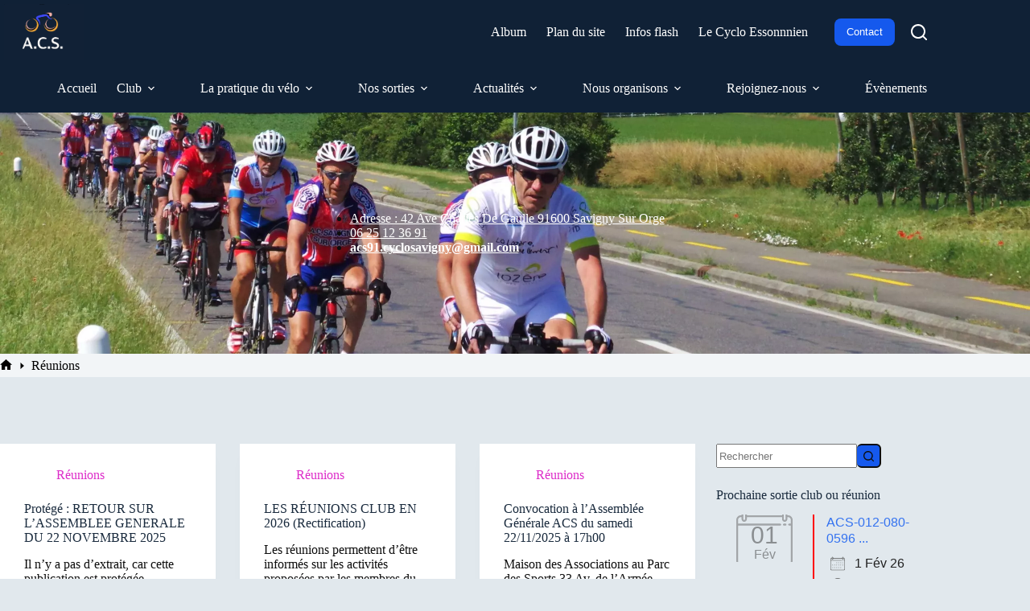

--- FILE ---
content_type: text/html; charset=UTF-8
request_url: https://www.cyclosavigny91.fr/category/reunions-du-comite-de-direction/
body_size: 27232
content:
<!doctype html>
<html lang="fr-FR">
<head>
	
	<meta charset="UTF-8">
	<meta name="viewport" content="width=device-width, initial-scale=1, maximum-scale=5, viewport-fit=cover">
	<link rel="profile" href="https://gmpg.org/xfn/11">

	<title>Réunions &#8211; ACS</title>
<meta name='robots' content='max-image-preview:large' />
<link rel="alternate" type="application/rss+xml" title="ACS &raquo; Flux" href="https://www.cyclosavigny91.fr/feed/" />
<link rel="alternate" type="application/rss+xml" title="ACS &raquo; Flux des commentaires" href="https://www.cyclosavigny91.fr/comments/feed/" />
<link rel="alternate" type="application/rss+xml" title="ACS &raquo; Flux de la catégorie Réunions" href="https://www.cyclosavigny91.fr/category/reunions-du-comite-de-direction/feed/" />
<style id='wp-img-auto-sizes-contain-inline-css'>
img:is([sizes=auto i],[sizes^="auto," i]){contain-intrinsic-size:3000px 1500px}
/*# sourceURL=wp-img-auto-sizes-contain-inline-css */
</style>
<link rel='stylesheet' id='blocksy-dynamic-global-css' href='https://www.cyclosavigny91.fr/wp-content/uploads/blocksy/css/global.css?ver=27765' media='all' />
<link rel='stylesheet' id='wp-block-library-css' href='https://www.cyclosavigny91.fr/wp-includes/css/dist/block-library/style.min.css?ver=7f83809089efc62572d6319c3b3a3ab8' media='all' />
<style id='pdfemb-pdf-embedder-viewer-style-inline-css'>
.wp-block-pdfemb-pdf-embedder-viewer{max-width:none}

/*# sourceURL=https://www.cyclosavigny91.fr/wp-content/plugins/pdf-embedder/block/build/style-index.css */
</style>
<link rel='stylesheet' id='simple-sitemap-css-css' href='https://www.cyclosavigny91.fr/wp-content/plugins/simple-sitemap/lib/assets/css/simple-sitemap.css?ver=3.6.1' media='all' />
<style id='global-styles-inline-css'>
:root{--wp--preset--aspect-ratio--square: 1;--wp--preset--aspect-ratio--4-3: 4/3;--wp--preset--aspect-ratio--3-4: 3/4;--wp--preset--aspect-ratio--3-2: 3/2;--wp--preset--aspect-ratio--2-3: 2/3;--wp--preset--aspect-ratio--16-9: 16/9;--wp--preset--aspect-ratio--9-16: 9/16;--wp--preset--color--black: #000000;--wp--preset--color--cyan-bluish-gray: #abb8c3;--wp--preset--color--white: #ffffff;--wp--preset--color--pale-pink: #f78da7;--wp--preset--color--vivid-red: #cf2e2e;--wp--preset--color--luminous-vivid-orange: #ff6900;--wp--preset--color--luminous-vivid-amber: #fcb900;--wp--preset--color--light-green-cyan: #7bdcb5;--wp--preset--color--vivid-green-cyan: #00d084;--wp--preset--color--pale-cyan-blue: #8ed1fc;--wp--preset--color--vivid-cyan-blue: #0693e3;--wp--preset--color--vivid-purple: #9b51e0;--wp--preset--color--palette-color-1: var(--theme-palette-color-1, #2872fa);--wp--preset--color--palette-color-2: var(--theme-palette-color-2, #1559ed);--wp--preset--color--palette-color-3: var(--theme-palette-color-3, #3A4F66);--wp--preset--color--palette-color-4: var(--theme-palette-color-4, #192a3d);--wp--preset--color--palette-color-5: var(--theme-palette-color-5, #e1e8ed);--wp--preset--color--palette-color-6: var(--theme-palette-color-6, #f2f5f7);--wp--preset--color--palette-color-7: var(--theme-palette-color-7, #FAFBFC);--wp--preset--color--palette-color-8: var(--theme-palette-color-8, #ffffff);--wp--preset--gradient--vivid-cyan-blue-to-vivid-purple: linear-gradient(135deg,rgb(6,147,227) 0%,rgb(155,81,224) 100%);--wp--preset--gradient--light-green-cyan-to-vivid-green-cyan: linear-gradient(135deg,rgb(122,220,180) 0%,rgb(0,208,130) 100%);--wp--preset--gradient--luminous-vivid-amber-to-luminous-vivid-orange: linear-gradient(135deg,rgb(252,185,0) 0%,rgb(255,105,0) 100%);--wp--preset--gradient--luminous-vivid-orange-to-vivid-red: linear-gradient(135deg,rgb(255,105,0) 0%,rgb(207,46,46) 100%);--wp--preset--gradient--very-light-gray-to-cyan-bluish-gray: linear-gradient(135deg,rgb(238,238,238) 0%,rgb(169,184,195) 100%);--wp--preset--gradient--cool-to-warm-spectrum: linear-gradient(135deg,rgb(74,234,220) 0%,rgb(151,120,209) 20%,rgb(207,42,186) 40%,rgb(238,44,130) 60%,rgb(251,105,98) 80%,rgb(254,248,76) 100%);--wp--preset--gradient--blush-light-purple: linear-gradient(135deg,rgb(255,206,236) 0%,rgb(152,150,240) 100%);--wp--preset--gradient--blush-bordeaux: linear-gradient(135deg,rgb(254,205,165) 0%,rgb(254,45,45) 50%,rgb(107,0,62) 100%);--wp--preset--gradient--luminous-dusk: linear-gradient(135deg,rgb(255,203,112) 0%,rgb(199,81,192) 50%,rgb(65,88,208) 100%);--wp--preset--gradient--pale-ocean: linear-gradient(135deg,rgb(255,245,203) 0%,rgb(182,227,212) 50%,rgb(51,167,181) 100%);--wp--preset--gradient--electric-grass: linear-gradient(135deg,rgb(202,248,128) 0%,rgb(113,206,126) 100%);--wp--preset--gradient--midnight: linear-gradient(135deg,rgb(2,3,129) 0%,rgb(40,116,252) 100%);--wp--preset--gradient--juicy-peach: linear-gradient(to right, #ffecd2 0%, #fcb69f 100%);--wp--preset--gradient--young-passion: linear-gradient(to right, #ff8177 0%, #ff867a 0%, #ff8c7f 21%, #f99185 52%, #cf556c 78%, #b12a5b 100%);--wp--preset--gradient--true-sunset: linear-gradient(to right, #fa709a 0%, #fee140 100%);--wp--preset--gradient--morpheus-den: linear-gradient(to top, #30cfd0 0%, #330867 100%);--wp--preset--gradient--plum-plate: linear-gradient(135deg, #667eea 0%, #764ba2 100%);--wp--preset--gradient--aqua-splash: linear-gradient(15deg, #13547a 0%, #80d0c7 100%);--wp--preset--gradient--love-kiss: linear-gradient(to top, #ff0844 0%, #ffb199 100%);--wp--preset--gradient--new-retrowave: linear-gradient(to top, #3b41c5 0%, #a981bb 49%, #ffc8a9 100%);--wp--preset--gradient--plum-bath: linear-gradient(to top, #cc208e 0%, #6713d2 100%);--wp--preset--gradient--high-flight: linear-gradient(to right, #0acffe 0%, #495aff 100%);--wp--preset--gradient--teen-party: linear-gradient(-225deg, #FF057C 0%, #8D0B93 50%, #321575 100%);--wp--preset--gradient--fabled-sunset: linear-gradient(-225deg, #231557 0%, #44107A 29%, #FF1361 67%, #FFF800 100%);--wp--preset--gradient--arielle-smile: radial-gradient(circle 248px at center, #16d9e3 0%, #30c7ec 47%, #46aef7 100%);--wp--preset--gradient--itmeo-branding: linear-gradient(180deg, #2af598 0%, #009efd 100%);--wp--preset--gradient--deep-blue: linear-gradient(to right, #6a11cb 0%, #2575fc 100%);--wp--preset--gradient--strong-bliss: linear-gradient(to right, #f78ca0 0%, #f9748f 19%, #fd868c 60%, #fe9a8b 100%);--wp--preset--gradient--sweet-period: linear-gradient(to top, #3f51b1 0%, #5a55ae 13%, #7b5fac 25%, #8f6aae 38%, #a86aa4 50%, #cc6b8e 62%, #f18271 75%, #f3a469 87%, #f7c978 100%);--wp--preset--gradient--purple-division: linear-gradient(to top, #7028e4 0%, #e5b2ca 100%);--wp--preset--gradient--cold-evening: linear-gradient(to top, #0c3483 0%, #a2b6df 100%, #6b8cce 100%, #a2b6df 100%);--wp--preset--gradient--mountain-rock: linear-gradient(to right, #868f96 0%, #596164 100%);--wp--preset--gradient--desert-hump: linear-gradient(to top, #c79081 0%, #dfa579 100%);--wp--preset--gradient--ethernal-constance: linear-gradient(to top, #09203f 0%, #537895 100%);--wp--preset--gradient--happy-memories: linear-gradient(-60deg, #ff5858 0%, #f09819 100%);--wp--preset--gradient--grown-early: linear-gradient(to top, #0ba360 0%, #3cba92 100%);--wp--preset--gradient--morning-salad: linear-gradient(-225deg, #B7F8DB 0%, #50A7C2 100%);--wp--preset--gradient--night-call: linear-gradient(-225deg, #AC32E4 0%, #7918F2 48%, #4801FF 100%);--wp--preset--gradient--mind-crawl: linear-gradient(-225deg, #473B7B 0%, #3584A7 51%, #30D2BE 100%);--wp--preset--gradient--angel-care: linear-gradient(-225deg, #FFE29F 0%, #FFA99F 48%, #FF719A 100%);--wp--preset--gradient--juicy-cake: linear-gradient(to top, #e14fad 0%, #f9d423 100%);--wp--preset--gradient--rich-metal: linear-gradient(to right, #d7d2cc 0%, #304352 100%);--wp--preset--gradient--mole-hall: linear-gradient(-20deg, #616161 0%, #9bc5c3 100%);--wp--preset--gradient--cloudy-knoxville: linear-gradient(120deg, #fdfbfb 0%, #ebedee 100%);--wp--preset--gradient--soft-grass: linear-gradient(to top, #c1dfc4 0%, #deecdd 100%);--wp--preset--gradient--saint-petersburg: linear-gradient(135deg, #f5f7fa 0%, #c3cfe2 100%);--wp--preset--gradient--everlasting-sky: linear-gradient(135deg, #fdfcfb 0%, #e2d1c3 100%);--wp--preset--gradient--kind-steel: linear-gradient(-20deg, #e9defa 0%, #fbfcdb 100%);--wp--preset--gradient--over-sun: linear-gradient(60deg, #abecd6 0%, #fbed96 100%);--wp--preset--gradient--premium-white: linear-gradient(to top, #d5d4d0 0%, #d5d4d0 1%, #eeeeec 31%, #efeeec 75%, #e9e9e7 100%);--wp--preset--gradient--clean-mirror: linear-gradient(45deg, #93a5cf 0%, #e4efe9 100%);--wp--preset--gradient--wild-apple: linear-gradient(to top, #d299c2 0%, #fef9d7 100%);--wp--preset--gradient--snow-again: linear-gradient(to top, #e6e9f0 0%, #eef1f5 100%);--wp--preset--gradient--confident-cloud: linear-gradient(to top, #dad4ec 0%, #dad4ec 1%, #f3e7e9 100%);--wp--preset--gradient--glass-water: linear-gradient(to top, #dfe9f3 0%, white 100%);--wp--preset--gradient--perfect-white: linear-gradient(-225deg, #E3FDF5 0%, #FFE6FA 100%);--wp--preset--font-size--small: 13px;--wp--preset--font-size--medium: 20px;--wp--preset--font-size--large: clamp(22px, 1.375rem + ((1vw - 3.2px) * 0.625), 30px);--wp--preset--font-size--x-large: clamp(30px, 1.875rem + ((1vw - 3.2px) * 1.563), 50px);--wp--preset--font-size--xx-large: clamp(45px, 2.813rem + ((1vw - 3.2px) * 2.734), 80px);--wp--preset--spacing--20: 0.44rem;--wp--preset--spacing--30: 0.67rem;--wp--preset--spacing--40: 1rem;--wp--preset--spacing--50: 1.5rem;--wp--preset--spacing--60: 2.25rem;--wp--preset--spacing--70: 3.38rem;--wp--preset--spacing--80: 5.06rem;--wp--preset--shadow--natural: 6px 6px 9px rgba(0, 0, 0, 0.2);--wp--preset--shadow--deep: 12px 12px 50px rgba(0, 0, 0, 0.4);--wp--preset--shadow--sharp: 6px 6px 0px rgba(0, 0, 0, 0.2);--wp--preset--shadow--outlined: 6px 6px 0px -3px rgb(255, 255, 255), 6px 6px rgb(0, 0, 0);--wp--preset--shadow--crisp: 6px 6px 0px rgb(0, 0, 0);}:root { --wp--style--global--content-size: var(--theme-block-max-width);--wp--style--global--wide-size: var(--theme-block-wide-max-width); }:where(body) { margin: 0; }.wp-site-blocks > .alignleft { float: left; margin-right: 2em; }.wp-site-blocks > .alignright { float: right; margin-left: 2em; }.wp-site-blocks > .aligncenter { justify-content: center; margin-left: auto; margin-right: auto; }:where(.wp-site-blocks) > * { margin-block-start: var(--theme-content-spacing); margin-block-end: 0; }:where(.wp-site-blocks) > :first-child { margin-block-start: 0; }:where(.wp-site-blocks) > :last-child { margin-block-end: 0; }:root { --wp--style--block-gap: var(--theme-content-spacing); }:root :where(.is-layout-flow) > :first-child{margin-block-start: 0;}:root :where(.is-layout-flow) > :last-child{margin-block-end: 0;}:root :where(.is-layout-flow) > *{margin-block-start: var(--theme-content-spacing);margin-block-end: 0;}:root :where(.is-layout-constrained) > :first-child{margin-block-start: 0;}:root :where(.is-layout-constrained) > :last-child{margin-block-end: 0;}:root :where(.is-layout-constrained) > *{margin-block-start: var(--theme-content-spacing);margin-block-end: 0;}:root :where(.is-layout-flex){gap: var(--theme-content-spacing);}:root :where(.is-layout-grid){gap: var(--theme-content-spacing);}.is-layout-flow > .alignleft{float: left;margin-inline-start: 0;margin-inline-end: 2em;}.is-layout-flow > .alignright{float: right;margin-inline-start: 2em;margin-inline-end: 0;}.is-layout-flow > .aligncenter{margin-left: auto !important;margin-right: auto !important;}.is-layout-constrained > .alignleft{float: left;margin-inline-start: 0;margin-inline-end: 2em;}.is-layout-constrained > .alignright{float: right;margin-inline-start: 2em;margin-inline-end: 0;}.is-layout-constrained > .aligncenter{margin-left: auto !important;margin-right: auto !important;}.is-layout-constrained > :where(:not(.alignleft):not(.alignright):not(.alignfull)){max-width: var(--wp--style--global--content-size);margin-left: auto !important;margin-right: auto !important;}.is-layout-constrained > .alignwide{max-width: var(--wp--style--global--wide-size);}body .is-layout-flex{display: flex;}.is-layout-flex{flex-wrap: wrap;align-items: center;}.is-layout-flex > :is(*, div){margin: 0;}body .is-layout-grid{display: grid;}.is-layout-grid > :is(*, div){margin: 0;}body{padding-top: 0px;padding-right: 0px;padding-bottom: 0px;padding-left: 0px;}:root :where(.wp-element-button, .wp-block-button__link){font-style: inherit;font-weight: inherit;letter-spacing: inherit;text-transform: inherit;}.has-black-color{color: var(--wp--preset--color--black) !important;}.has-cyan-bluish-gray-color{color: var(--wp--preset--color--cyan-bluish-gray) !important;}.has-white-color{color: var(--wp--preset--color--white) !important;}.has-pale-pink-color{color: var(--wp--preset--color--pale-pink) !important;}.has-vivid-red-color{color: var(--wp--preset--color--vivid-red) !important;}.has-luminous-vivid-orange-color{color: var(--wp--preset--color--luminous-vivid-orange) !important;}.has-luminous-vivid-amber-color{color: var(--wp--preset--color--luminous-vivid-amber) !important;}.has-light-green-cyan-color{color: var(--wp--preset--color--light-green-cyan) !important;}.has-vivid-green-cyan-color{color: var(--wp--preset--color--vivid-green-cyan) !important;}.has-pale-cyan-blue-color{color: var(--wp--preset--color--pale-cyan-blue) !important;}.has-vivid-cyan-blue-color{color: var(--wp--preset--color--vivid-cyan-blue) !important;}.has-vivid-purple-color{color: var(--wp--preset--color--vivid-purple) !important;}.has-palette-color-1-color{color: var(--wp--preset--color--palette-color-1) !important;}.has-palette-color-2-color{color: var(--wp--preset--color--palette-color-2) !important;}.has-palette-color-3-color{color: var(--wp--preset--color--palette-color-3) !important;}.has-palette-color-4-color{color: var(--wp--preset--color--palette-color-4) !important;}.has-palette-color-5-color{color: var(--wp--preset--color--palette-color-5) !important;}.has-palette-color-6-color{color: var(--wp--preset--color--palette-color-6) !important;}.has-palette-color-7-color{color: var(--wp--preset--color--palette-color-7) !important;}.has-palette-color-8-color{color: var(--wp--preset--color--palette-color-8) !important;}.has-black-background-color{background-color: var(--wp--preset--color--black) !important;}.has-cyan-bluish-gray-background-color{background-color: var(--wp--preset--color--cyan-bluish-gray) !important;}.has-white-background-color{background-color: var(--wp--preset--color--white) !important;}.has-pale-pink-background-color{background-color: var(--wp--preset--color--pale-pink) !important;}.has-vivid-red-background-color{background-color: var(--wp--preset--color--vivid-red) !important;}.has-luminous-vivid-orange-background-color{background-color: var(--wp--preset--color--luminous-vivid-orange) !important;}.has-luminous-vivid-amber-background-color{background-color: var(--wp--preset--color--luminous-vivid-amber) !important;}.has-light-green-cyan-background-color{background-color: var(--wp--preset--color--light-green-cyan) !important;}.has-vivid-green-cyan-background-color{background-color: var(--wp--preset--color--vivid-green-cyan) !important;}.has-pale-cyan-blue-background-color{background-color: var(--wp--preset--color--pale-cyan-blue) !important;}.has-vivid-cyan-blue-background-color{background-color: var(--wp--preset--color--vivid-cyan-blue) !important;}.has-vivid-purple-background-color{background-color: var(--wp--preset--color--vivid-purple) !important;}.has-palette-color-1-background-color{background-color: var(--wp--preset--color--palette-color-1) !important;}.has-palette-color-2-background-color{background-color: var(--wp--preset--color--palette-color-2) !important;}.has-palette-color-3-background-color{background-color: var(--wp--preset--color--palette-color-3) !important;}.has-palette-color-4-background-color{background-color: var(--wp--preset--color--palette-color-4) !important;}.has-palette-color-5-background-color{background-color: var(--wp--preset--color--palette-color-5) !important;}.has-palette-color-6-background-color{background-color: var(--wp--preset--color--palette-color-6) !important;}.has-palette-color-7-background-color{background-color: var(--wp--preset--color--palette-color-7) !important;}.has-palette-color-8-background-color{background-color: var(--wp--preset--color--palette-color-8) !important;}.has-black-border-color{border-color: var(--wp--preset--color--black) !important;}.has-cyan-bluish-gray-border-color{border-color: var(--wp--preset--color--cyan-bluish-gray) !important;}.has-white-border-color{border-color: var(--wp--preset--color--white) !important;}.has-pale-pink-border-color{border-color: var(--wp--preset--color--pale-pink) !important;}.has-vivid-red-border-color{border-color: var(--wp--preset--color--vivid-red) !important;}.has-luminous-vivid-orange-border-color{border-color: var(--wp--preset--color--luminous-vivid-orange) !important;}.has-luminous-vivid-amber-border-color{border-color: var(--wp--preset--color--luminous-vivid-amber) !important;}.has-light-green-cyan-border-color{border-color: var(--wp--preset--color--light-green-cyan) !important;}.has-vivid-green-cyan-border-color{border-color: var(--wp--preset--color--vivid-green-cyan) !important;}.has-pale-cyan-blue-border-color{border-color: var(--wp--preset--color--pale-cyan-blue) !important;}.has-vivid-cyan-blue-border-color{border-color: var(--wp--preset--color--vivid-cyan-blue) !important;}.has-vivid-purple-border-color{border-color: var(--wp--preset--color--vivid-purple) !important;}.has-palette-color-1-border-color{border-color: var(--wp--preset--color--palette-color-1) !important;}.has-palette-color-2-border-color{border-color: var(--wp--preset--color--palette-color-2) !important;}.has-palette-color-3-border-color{border-color: var(--wp--preset--color--palette-color-3) !important;}.has-palette-color-4-border-color{border-color: var(--wp--preset--color--palette-color-4) !important;}.has-palette-color-5-border-color{border-color: var(--wp--preset--color--palette-color-5) !important;}.has-palette-color-6-border-color{border-color: var(--wp--preset--color--palette-color-6) !important;}.has-palette-color-7-border-color{border-color: var(--wp--preset--color--palette-color-7) !important;}.has-palette-color-8-border-color{border-color: var(--wp--preset--color--palette-color-8) !important;}.has-vivid-cyan-blue-to-vivid-purple-gradient-background{background: var(--wp--preset--gradient--vivid-cyan-blue-to-vivid-purple) !important;}.has-light-green-cyan-to-vivid-green-cyan-gradient-background{background: var(--wp--preset--gradient--light-green-cyan-to-vivid-green-cyan) !important;}.has-luminous-vivid-amber-to-luminous-vivid-orange-gradient-background{background: var(--wp--preset--gradient--luminous-vivid-amber-to-luminous-vivid-orange) !important;}.has-luminous-vivid-orange-to-vivid-red-gradient-background{background: var(--wp--preset--gradient--luminous-vivid-orange-to-vivid-red) !important;}.has-very-light-gray-to-cyan-bluish-gray-gradient-background{background: var(--wp--preset--gradient--very-light-gray-to-cyan-bluish-gray) !important;}.has-cool-to-warm-spectrum-gradient-background{background: var(--wp--preset--gradient--cool-to-warm-spectrum) !important;}.has-blush-light-purple-gradient-background{background: var(--wp--preset--gradient--blush-light-purple) !important;}.has-blush-bordeaux-gradient-background{background: var(--wp--preset--gradient--blush-bordeaux) !important;}.has-luminous-dusk-gradient-background{background: var(--wp--preset--gradient--luminous-dusk) !important;}.has-pale-ocean-gradient-background{background: var(--wp--preset--gradient--pale-ocean) !important;}.has-electric-grass-gradient-background{background: var(--wp--preset--gradient--electric-grass) !important;}.has-midnight-gradient-background{background: var(--wp--preset--gradient--midnight) !important;}.has-juicy-peach-gradient-background{background: var(--wp--preset--gradient--juicy-peach) !important;}.has-young-passion-gradient-background{background: var(--wp--preset--gradient--young-passion) !important;}.has-true-sunset-gradient-background{background: var(--wp--preset--gradient--true-sunset) !important;}.has-morpheus-den-gradient-background{background: var(--wp--preset--gradient--morpheus-den) !important;}.has-plum-plate-gradient-background{background: var(--wp--preset--gradient--plum-plate) !important;}.has-aqua-splash-gradient-background{background: var(--wp--preset--gradient--aqua-splash) !important;}.has-love-kiss-gradient-background{background: var(--wp--preset--gradient--love-kiss) !important;}.has-new-retrowave-gradient-background{background: var(--wp--preset--gradient--new-retrowave) !important;}.has-plum-bath-gradient-background{background: var(--wp--preset--gradient--plum-bath) !important;}.has-high-flight-gradient-background{background: var(--wp--preset--gradient--high-flight) !important;}.has-teen-party-gradient-background{background: var(--wp--preset--gradient--teen-party) !important;}.has-fabled-sunset-gradient-background{background: var(--wp--preset--gradient--fabled-sunset) !important;}.has-arielle-smile-gradient-background{background: var(--wp--preset--gradient--arielle-smile) !important;}.has-itmeo-branding-gradient-background{background: var(--wp--preset--gradient--itmeo-branding) !important;}.has-deep-blue-gradient-background{background: var(--wp--preset--gradient--deep-blue) !important;}.has-strong-bliss-gradient-background{background: var(--wp--preset--gradient--strong-bliss) !important;}.has-sweet-period-gradient-background{background: var(--wp--preset--gradient--sweet-period) !important;}.has-purple-division-gradient-background{background: var(--wp--preset--gradient--purple-division) !important;}.has-cold-evening-gradient-background{background: var(--wp--preset--gradient--cold-evening) !important;}.has-mountain-rock-gradient-background{background: var(--wp--preset--gradient--mountain-rock) !important;}.has-desert-hump-gradient-background{background: var(--wp--preset--gradient--desert-hump) !important;}.has-ethernal-constance-gradient-background{background: var(--wp--preset--gradient--ethernal-constance) !important;}.has-happy-memories-gradient-background{background: var(--wp--preset--gradient--happy-memories) !important;}.has-grown-early-gradient-background{background: var(--wp--preset--gradient--grown-early) !important;}.has-morning-salad-gradient-background{background: var(--wp--preset--gradient--morning-salad) !important;}.has-night-call-gradient-background{background: var(--wp--preset--gradient--night-call) !important;}.has-mind-crawl-gradient-background{background: var(--wp--preset--gradient--mind-crawl) !important;}.has-angel-care-gradient-background{background: var(--wp--preset--gradient--angel-care) !important;}.has-juicy-cake-gradient-background{background: var(--wp--preset--gradient--juicy-cake) !important;}.has-rich-metal-gradient-background{background: var(--wp--preset--gradient--rich-metal) !important;}.has-mole-hall-gradient-background{background: var(--wp--preset--gradient--mole-hall) !important;}.has-cloudy-knoxville-gradient-background{background: var(--wp--preset--gradient--cloudy-knoxville) !important;}.has-soft-grass-gradient-background{background: var(--wp--preset--gradient--soft-grass) !important;}.has-saint-petersburg-gradient-background{background: var(--wp--preset--gradient--saint-petersburg) !important;}.has-everlasting-sky-gradient-background{background: var(--wp--preset--gradient--everlasting-sky) !important;}.has-kind-steel-gradient-background{background: var(--wp--preset--gradient--kind-steel) !important;}.has-over-sun-gradient-background{background: var(--wp--preset--gradient--over-sun) !important;}.has-premium-white-gradient-background{background: var(--wp--preset--gradient--premium-white) !important;}.has-clean-mirror-gradient-background{background: var(--wp--preset--gradient--clean-mirror) !important;}.has-wild-apple-gradient-background{background: var(--wp--preset--gradient--wild-apple) !important;}.has-snow-again-gradient-background{background: var(--wp--preset--gradient--snow-again) !important;}.has-confident-cloud-gradient-background{background: var(--wp--preset--gradient--confident-cloud) !important;}.has-glass-water-gradient-background{background: var(--wp--preset--gradient--glass-water) !important;}.has-perfect-white-gradient-background{background: var(--wp--preset--gradient--perfect-white) !important;}.has-small-font-size{font-size: var(--wp--preset--font-size--small) !important;}.has-medium-font-size{font-size: var(--wp--preset--font-size--medium) !important;}.has-large-font-size{font-size: var(--wp--preset--font-size--large) !important;}.has-x-large-font-size{font-size: var(--wp--preset--font-size--x-large) !important;}.has-xx-large-font-size{font-size: var(--wp--preset--font-size--xx-large) !important;}
:root :where(.wp-block-pullquote){font-size: clamp(0.984em, 0.984rem + ((1vw - 0.2em) * 0.645), 1.5em);line-height: 1.6;}
/*# sourceURL=global-styles-inline-css */
</style>
<link rel='stylesheet' id='events-manager-css' href='https://www.cyclosavigny91.fr/wp-content/plugins/events-manager/includes/css/events-manager.min.css?ver=7.2.3.1' media='all' />
<link rel='stylesheet' id='wpos-slick-style-css' href='https://www.cyclosavigny91.fr/wp-content/plugins/wp-logo-showcase-responsive-slider-slider/assets/css/slick.css?ver=3.8.7' media='all' />
<link rel='stylesheet' id='wpls-public-style-css' href='https://www.cyclosavigny91.fr/wp-content/plugins/wp-logo-showcase-responsive-slider-slider/assets/css/wpls-public.css?ver=3.8.7' media='all' />
<link rel='stylesheet' id='cmplz-general-css' href='https://www.cyclosavigny91.fr/wp-content/plugins/complianz-gdpr/assets/css/cookieblocker.min.css?ver=1765945344' media='all' />
<link rel='stylesheet' id='parent-style-css' href='https://www.cyclosavigny91.fr/wp-content/themes/blocksy/style.css?ver=7f83809089efc62572d6319c3b3a3ab8' media='all' />
<link rel='stylesheet' id='blocksy-fonts-font-source-google-css' href='https://www.cyclosavigny91.fr/wp-content/uploads/fonts/4256627032dc599f2c9af27b9585af1a/font.css?v=1751126982' media='all' />
<link rel='stylesheet' id='ct-main-styles-css' href='https://www.cyclosavigny91.fr/wp-content/themes/blocksy/static/bundle/main.min.css?ver=2.1.25' media='all' />
<link rel='stylesheet' id='ct-page-title-styles-css' href='https://www.cyclosavigny91.fr/wp-content/themes/blocksy/static/bundle/page-title.min.css?ver=2.1.25' media='all' />
<link rel='stylesheet' id='ct-sidebar-styles-css' href='https://www.cyclosavigny91.fr/wp-content/themes/blocksy/static/bundle/sidebar.min.css?ver=2.1.25' media='all' />
<link rel='stylesheet' id='blocksy-companion-header-account-styles-css' href='https://www.cyclosavigny91.fr/wp-content/plugins/blocksy-companion/static/bundle/header-account.min.css?ver=2.1.25' media='all' />
<style id='kadence-blocks-global-variables-inline-css'>
:root {--global-kb-font-size-sm:clamp(0.8rem, 0.73rem + 0.217vw, 0.9rem);--global-kb-font-size-md:clamp(1.1rem, 0.995rem + 0.326vw, 1.25rem);--global-kb-font-size-lg:clamp(1.75rem, 1.576rem + 0.543vw, 2rem);--global-kb-font-size-xl:clamp(2.25rem, 1.728rem + 1.63vw, 3rem);--global-kb-font-size-xxl:clamp(2.5rem, 1.456rem + 3.26vw, 4rem);--global-kb-font-size-xxxl:clamp(2.75rem, 0.489rem + 7.065vw, 6rem);}:root {--global-palette1: #3182CE;--global-palette2: #2B6CB0;--global-palette3: #1A202C;--global-palette4: #2D3748;--global-palette5: #4A5568;--global-palette6: #718096;--global-palette7: #EDF2F7;--global-palette8: #F7FAFC;--global-palette9: #ffffff;}
/*# sourceURL=kadence-blocks-global-variables-inline-css */
</style>
<script src="https://www.cyclosavigny91.fr/wp-includes/js/jquery/jquery.min.js?ver=3.7.1" id="jquery-core-js"></script>
<script src="https://www.cyclosavigny91.fr/wp-includes/js/jquery/jquery-migrate.min.js?ver=3.4.1" id="jquery-migrate-js"></script>
<script src="https://www.cyclosavigny91.fr/wp-includes/js/jquery/ui/core.min.js?ver=1.13.3" id="jquery-ui-core-js"></script>
<script src="https://www.cyclosavigny91.fr/wp-includes/js/jquery/ui/mouse.min.js?ver=1.13.3" id="jquery-ui-mouse-js"></script>
<script src="https://www.cyclosavigny91.fr/wp-includes/js/jquery/ui/sortable.min.js?ver=1.13.3" id="jquery-ui-sortable-js"></script>
<script src="https://www.cyclosavigny91.fr/wp-includes/js/jquery/ui/datepicker.min.js?ver=1.13.3" id="jquery-ui-datepicker-js"></script>
<script id="jquery-ui-datepicker-js-after">
jQuery(function(jQuery){jQuery.datepicker.setDefaults({"closeText":"Fermer","currentText":"Aujourd\u2019hui","monthNames":["janvier","f\u00e9vrier","mars","avril","mai","juin","juillet","ao\u00fbt","septembre","octobre","novembre","d\u00e9cembre"],"monthNamesShort":["Jan","F\u00e9v","Mar","Avr","Mai","Juin","Juil","Ao\u00fbt","Sep","Oct","Nov","D\u00e9c"],"nextText":"Suivant","prevText":"Pr\u00e9c\u00e9dent","dayNames":["dimanche","lundi","mardi","mercredi","jeudi","vendredi","samedi"],"dayNamesShort":["dim","lun","mar","mer","jeu","ven","sam"],"dayNamesMin":["D","L","M","M","J","V","S"],"dateFormat":"d MM yy","firstDay":1,"isRTL":false});});
//# sourceURL=jquery-ui-datepicker-js-after
</script>
<script src="https://www.cyclosavigny91.fr/wp-includes/js/jquery/ui/resizable.min.js?ver=1.13.3" id="jquery-ui-resizable-js"></script>
<script src="https://www.cyclosavigny91.fr/wp-includes/js/jquery/ui/draggable.min.js?ver=1.13.3" id="jquery-ui-draggable-js"></script>
<script src="https://www.cyclosavigny91.fr/wp-includes/js/jquery/ui/controlgroup.min.js?ver=1.13.3" id="jquery-ui-controlgroup-js"></script>
<script src="https://www.cyclosavigny91.fr/wp-includes/js/jquery/ui/checkboxradio.min.js?ver=1.13.3" id="jquery-ui-checkboxradio-js"></script>
<script src="https://www.cyclosavigny91.fr/wp-includes/js/jquery/ui/button.min.js?ver=1.13.3" id="jquery-ui-button-js"></script>
<script src="https://www.cyclosavigny91.fr/wp-includes/js/jquery/ui/dialog.min.js?ver=1.13.3" id="jquery-ui-dialog-js"></script>
<script id="events-manager-js-extra">
var EM = {"ajaxurl":"https://www.cyclosavigny91.fr/wp-admin/admin-ajax.php","locationajaxurl":"https://www.cyclosavigny91.fr/wp-admin/admin-ajax.php?action=locations_search","firstDay":"1","locale":"fr","dateFormat":"yy-mm-dd","ui_css":"https://www.cyclosavigny91.fr/wp-content/plugins/events-manager/includes/css/jquery-ui/build.min.css","show24hours":"1","is_ssl":"1","autocomplete_limit":"10","calendar":{"breakpoints":{"small":560,"medium":908,"large":false},"month_format":"M Y"},"phone":"","datepicker":{"format":"d/m/Y","locale":"fr"},"search":{"breakpoints":{"small":650,"medium":850,"full":false}},"url":"https://www.cyclosavigny91.fr/wp-content/plugins/events-manager","assets":{"input.em-uploader":{"js":{"em-uploader":{"url":"https://www.cyclosavigny91.fr/wp-content/plugins/events-manager/includes/js/em-uploader.js?v=7.2.3.1","event":"em_uploader_ready"}}},".em-event-editor":{"js":{"event-editor":{"url":"https://www.cyclosavigny91.fr/wp-content/plugins/events-manager/includes/js/events-manager-event-editor.js?v=7.2.3.1","event":"em_event_editor_ready"}},"css":{"event-editor":"https://www.cyclosavigny91.fr/wp-content/plugins/events-manager/includes/css/events-manager-event-editor.min.css?v=7.2.3.1"}},".em-recurrence-sets, .em-timezone":{"js":{"luxon":{"url":"luxon/luxon.js?v=7.2.3.1","event":"em_luxon_ready"}}},".em-booking-form, #em-booking-form, .em-booking-recurring, .em-event-booking-form":{"js":{"em-bookings":{"url":"https://www.cyclosavigny91.fr/wp-content/plugins/events-manager/includes/js/bookingsform.js?v=7.2.3.1","event":"em_booking_form_js_loaded"}}},"#em-opt-archetypes":{"js":{"archetypes":"https://www.cyclosavigny91.fr/wp-content/plugins/events-manager/includes/js/admin-archetype-editor.js?v=7.2.3.1","archetypes_ms":"https://www.cyclosavigny91.fr/wp-content/plugins/events-manager/includes/js/admin-archetypes.js?v=7.2.3.1","qs":"qs/qs.js?v=7.2.3.1"}}},"cached":"","txt_search":"Recherche","txt_searching":"Recherche en cours\u2026","txt_loading":"Chargement en cours\u2026"};
//# sourceURL=events-manager-js-extra
</script>
<script src="https://www.cyclosavigny91.fr/wp-content/plugins/events-manager/includes/js/events-manager.js?ver=7.2.3.1" id="events-manager-js"></script>
<script src="https://www.cyclosavigny91.fr/wp-content/plugins/events-manager/includes/external/flatpickr/l10n/fr.js?ver=7.2.3.1" id="em-flatpickr-localization-js"></script>
<link rel="https://api.w.org/" href="https://www.cyclosavigny91.fr/wp-json/" /><link rel="alternate" title="JSON" type="application/json" href="https://www.cyclosavigny91.fr/wp-json/wp/v2/categories/4" /><link rel="EditURI" type="application/rsd+xml" title="RSD" href="https://www.cyclosavigny91.fr/xmlrpc.php?rsd" />

			<style>.cmplz-hidden {
					display: none !important;
				}</style><!-- Analytics by WP Statistics - https://wp-statistics.com -->
<noscript><link rel='stylesheet' href='https://www.cyclosavigny91.fr/wp-content/themes/blocksy/static/bundle/no-scripts.min.css' type='text/css'></noscript>
<style>.recentcomments a{display:inline !important;padding:0 !important;margin:0 !important;}</style><link rel="icon" href="https://www.cyclosavigny91.fr/wp-content/uploads/2021/12/cropped-logo-acs-bleu-fonce-cp-32x32.png" sizes="32x32" />
<link rel="icon" href="https://www.cyclosavigny91.fr/wp-content/uploads/2021/12/cropped-logo-acs-bleu-fonce-cp-192x192.png" sizes="192x192" />
<link rel="apple-touch-icon" href="https://www.cyclosavigny91.fr/wp-content/uploads/2021/12/cropped-logo-acs-bleu-fonce-cp-180x180.png" />
<meta name="msapplication-TileImage" content="https://www.cyclosavigny91.fr/wp-content/uploads/2021/12/cropped-logo-acs-bleu-fonce-cp-270x270.png" />
		<style id="wp-custom-css">
			  
@media (max-width: 999px) {
  [data-header*="type-1"] .ct-header [data-row="bottom"] {
     --height: 480px;
  }
}
  
@media (max-width: 699px) {
  [data-header*="type-1"] .ct-header [data-row="bottom"] {
     --height: 220px;
  }
}
[data-footer*="type-1"] footer.ct-footer [data-row="bottom"] > div {    
    --theme-border: 0px    
}
/* Style général du calendrier events manager */

.em.em-calendar {
  --date-color: #000;
	--calendar-background: #e1e8ed;
	
}
.em-cal-head.em-cal-week-days.em-cal-days.size-small.size-medium {--header-color: #000;}



		</style>
			</head>


<body data-cmplz=1 class="archive category category-reunions-du-comite-de-direction category-4 wp-embed-responsive wp-theme-blocksy wp-child-theme-blocksy-child" data-link="type-2" data-prefix="categories" data-header="type-1:sticky" data-footer="type-1">

<a class="skip-link screen-reader-text" href="#main">Passer au contenu</a><div class="ct-drawer-canvas" data-location="start">
		<div id="search-modal" class="ct-panel" data-behaviour="modal" role="dialog" aria-label="Modale de recherche" inert>
			<div class="ct-panel-actions">
				<button class="ct-toggle-close" data-type="type-1" aria-label="Fermer la modale de recherche">
					<svg class="ct-icon" width="12" height="12" viewBox="0 0 15 15"><path d="M1 15a1 1 0 01-.71-.29 1 1 0 010-1.41l5.8-5.8-5.8-5.8A1 1 0 011.7.29l5.8 5.8 5.8-5.8a1 1 0 011.41 1.41l-5.8 5.8 5.8 5.8a1 1 0 01-1.41 1.41l-5.8-5.8-5.8 5.8A1 1 0 011 15z"/></svg>				</button>
			</div>

			<div class="ct-panel-content">
				

<form role="search" method="get" class="ct-search-form"  action="https://www.cyclosavigny91.fr/" aria-haspopup="listbox" data-live-results="thumbs">

	<input
		type="search" class="modal-field"		placeholder="Rechercher"
		value=""
		name="s"
		autocomplete="off"
		title="Rechercher…"
		aria-label="Rechercher…"
			>

	<div class="ct-search-form-controls">
		
		<button type="submit" class="wp-element-button" data-button="icon" aria-label="Bouton de recherche">
			<svg class="ct-icon ct-search-button-content" aria-hidden="true" width="15" height="15" viewBox="0 0 15 15"><path d="M14.8,13.7L12,11c0.9-1.2,1.5-2.6,1.5-4.2c0-3.7-3-6.8-6.8-6.8S0,3,0,6.8s3,6.8,6.8,6.8c1.6,0,3.1-0.6,4.2-1.5l2.8,2.8c0.1,0.1,0.3,0.2,0.5,0.2s0.4-0.1,0.5-0.2C15.1,14.5,15.1,14,14.8,13.7z M1.5,6.8c0-2.9,2.4-5.2,5.2-5.2S12,3.9,12,6.8S9.6,12,6.8,12S1.5,9.6,1.5,6.8z"/></svg>
			<span class="ct-ajax-loader">
				<svg viewBox="0 0 24 24">
					<circle cx="12" cy="12" r="10" opacity="0.2" fill="none" stroke="currentColor" stroke-miterlimit="10" stroke-width="2"/>

					<path d="m12,2c5.52,0,10,4.48,10,10" fill="none" stroke="currentColor" stroke-linecap="round" stroke-miterlimit="10" stroke-width="2">
						<animateTransform
							attributeName="transform"
							attributeType="XML"
							type="rotate"
							dur="0.6s"
							from="0 12 12"
							to="360 12 12"
							repeatCount="indefinite"
						/>
					</path>
				</svg>
			</span>
		</button>

		
					<input type="hidden" name="ct_post_type" value="post:page:event">
		
		

			</div>

			<div class="screen-reader-text" aria-live="polite" role="status">
			Aucun résultat		</div>
	
</form>


			</div>
		</div>

		<div id="offcanvas" class="ct-panel ct-header" data-behaviour="modal" role="dialog" aria-label="Modale hors champ" inert="">
		<div class="ct-panel-actions">
			
			<button class="ct-toggle-close" data-type="type-1" aria-label="Fermer le tiroir">
				<svg class="ct-icon" width="12" height="12" viewBox="0 0 15 15"><path d="M1 15a1 1 0 01-.71-.29 1 1 0 010-1.41l5.8-5.8-5.8-5.8A1 1 0 011.7.29l5.8 5.8 5.8-5.8a1 1 0 011.41 1.41l-5.8 5.8 5.8 5.8a1 1 0 01-1.41 1.41l-5.8-5.8-5.8 5.8A1 1 0 011 15z"/></svg>
			</button>
		</div>
		<div class="ct-panel-content" data-device="desktop"><div class="ct-panel-content-inner"></div></div><div class="ct-panel-content" data-device="mobile"><div class="ct-panel-content-inner">
<nav
	class="mobile-menu menu-container has-submenu"
	data-id="mobile-menu" data-interaction="click" data-toggle-type="type-1" data-submenu-dots="yes"	aria-label="Menu mobile blocksy">

	<ul id="menu-menu-mobile-blocksy" class=""><li id="menu-item-4671" class="menu-item menu-item-type-custom menu-item-object-custom menu-item-home menu-item-4671"><a href="https://www.cyclosavigny91.fr/" class="ct-menu-link">Accueil</a></li>
<li id="menu-item-4672" class="menu-item menu-item-type-custom menu-item-object-custom current-menu-ancestor current-menu-parent menu-item-has-children menu-item-4672"><span class="ct-sub-menu-parent"><a href="#" class="ct-menu-link">Club</a><button class="ct-toggle-dropdown-mobile" aria-label="Déplier le menu déroulant" aria-haspopup="true" aria-expanded="false"><svg class="ct-icon toggle-icon-1" width="15" height="15" viewBox="0 0 15 15" aria-hidden="true"><path d="M3.9,5.1l3.6,3.6l3.6-3.6l1.4,0.7l-5,5l-5-5L3.9,5.1z"/></svg></button></span>
<ul class="sub-menu">
	<li id="menu-item-4673" class="menu-item menu-item-type-post_type menu-item-object-page menu-item-4673"><a href="https://www.cyclosavigny91.fr/presentation-de-lassociation-2/" class="ct-menu-link">Présentation de l’association</a></li>
	<li id="menu-item-4746" class="menu-item menu-item-type-post_type menu-item-object-page menu-item-4746"><a href="https://www.cyclosavigny91.fr/apercu-de-nos-activites-nouveau/" class="ct-menu-link">Aperçu de nos activités</a></li>
	<li id="menu-item-5534" class="menu-item menu-item-type-taxonomy menu-item-object-category menu-item-5534"><a href="https://www.cyclosavigny91.fr/category/contact/" class="ct-menu-link">Vos Contacts ( coordonnées dirigeants )</a></li>
	<li id="menu-item-4676" class="menu-item menu-item-type-taxonomy menu-item-object-category current-menu-item menu-item-4676"><a href="https://www.cyclosavigny91.fr/category/reunions-du-comite-de-direction/" aria-current="page" class="ct-menu-link">REUNIONS</a></li>
	<li id="menu-item-7299" class="menu-item menu-item-type-taxonomy menu-item-object-category menu-item-7299"><a href="https://www.cyclosavigny91.fr/category/divers/" class="ct-menu-link">Documents divers</a></li>
</ul>
</li>
<li id="menu-item-4677" class="menu-item menu-item-type-custom menu-item-object-custom menu-item-has-children menu-item-4677"><span class="ct-sub-menu-parent"><a href="#" class="ct-menu-link">La pratique du vélo</a><button class="ct-toggle-dropdown-mobile" aria-label="Déplier le menu déroulant" aria-haspopup="true" aria-expanded="false"><svg class="ct-icon toggle-icon-1" width="15" height="15" viewBox="0 0 15 15" aria-hidden="true"><path d="M3.9,5.1l3.6,3.6l3.6-3.6l1.4,0.7l-5,5l-5-5L3.9,5.1z"/></svg></button></span>
<ul class="sub-menu">
	<li id="menu-item-4678" class="menu-item menu-item-type-post_type menu-item-object-page menu-item-4678"><a href="https://www.cyclosavigny91.fr/lequipement/" class="ct-menu-link">Commande équipement</a></li>
	<li id="menu-item-4680" class="menu-item menu-item-type-taxonomy menu-item-object-category menu-item-4680"><a href="https://www.cyclosavigny91.fr/category/la-pratique-du-velo/securite/" class="ct-menu-link">La securité</a></li>
	<li id="menu-item-4681" class="menu-item menu-item-type-taxonomy menu-item-object-category menu-item-4681"><a href="https://www.cyclosavigny91.fr/category/la-pratique-du-velo/sante/" class="ct-menu-link">Santé &amp; diététique</a></li>
	<li id="menu-item-4682" class="menu-item menu-item-type-taxonomy menu-item-object-category menu-item-4682"><a href="https://www.cyclosavigny91.fr/category/la-pratique-du-velo/trucs-astuces/" class="ct-menu-link">Trucs &amp; astuces</a></li>
	<li id="menu-item-4683" class="menu-item menu-item-type-taxonomy menu-item-object-category menu-item-4683"><a href="https://www.cyclosavigny91.fr/category/la-pratique-du-velo/les-petites-annonces/" class="ct-menu-link">Les petites annonces</a></li>
	<li id="menu-item-4684" class="menu-item menu-item-type-taxonomy menu-item-object-category menu-item-4684"><a href="https://www.cyclosavigny91.fr/category/la-pratique-du-velo/meteo/" class="ct-menu-link">Météo-île-de-France</a></li>
</ul>
</li>
<li id="menu-item-4685" class="menu-item menu-item-type-custom menu-item-object-custom menu-item-has-children menu-item-4685"><span class="ct-sub-menu-parent"><a href="#" class="ct-menu-link">Nos sorties</a><button class="ct-toggle-dropdown-mobile" aria-label="Déplier le menu déroulant" aria-haspopup="true" aria-expanded="false"><svg class="ct-icon toggle-icon-1" width="15" height="15" viewBox="0 0 15 15" aria-hidden="true"><path d="M3.9,5.1l3.6,3.6l3.6-3.6l1.4,0.7l-5,5l-5-5L3.9,5.1z"/></svg></button></span>
<ul class="sub-menu">
	<li id="menu-item-4686" class="menu-item menu-item-type-taxonomy menu-item-object-category menu-item-4686"><a href="https://www.cyclosavigny91.fr/category/licence-ffvelo-obligatoire/" class="ct-menu-link">LICENCE FFVELO OBLIGATOIRE</a></li>
	<li id="menu-item-4687" class="menu-item menu-item-type-post_type menu-item-object-page menu-item-4687"><a href="https://www.cyclosavigny91.fr/informations-pratiques-sur-nos-sorties/" class="ct-menu-link">Rassemblements pour nos sorties</a></li>
	<li id="menu-item-4688" class="menu-item menu-item-type-taxonomy menu-item-object-category menu-item-4688"><a href="https://www.cyclosavigny91.fr/category/cr_sorties/" class="ct-menu-link">Compte-rendu de nos sorties</a></li>
	<li id="menu-item-4689" class="menu-item menu-item-type-post_type menu-item-object-page menu-item-4689"><a href="https://www.cyclosavigny91.fr/informations-pratiques-sur-nos-sorties/parcours-du-club-gpx/" class="ct-menu-link">Informations sur les Boparcours</a></li>
	<li id="menu-item-4690" class="menu-item menu-item-type-taxonomy menu-item-object-category menu-item-4690"><a href="https://www.cyclosavigny91.fr/category/nous-organisons/boparcours/" class="ct-menu-link">Boparcours &#8211; OpenRunner</a></li>
	<li id="menu-item-4691" class="menu-item menu-item-type-taxonomy menu-item-object-category menu-item-4691"><a href="https://www.cyclosavigny91.fr/category/parcours-du-club-gpx/nos-sorties/infos-sortie-en-semaine/" class="ct-menu-link">Infos sorties en semaine</a></li>
	<li id="menu-item-4692" class="menu-item menu-item-type-post_type menu-item-object-page menu-item-4692"><a href="https://www.cyclosavigny91.fr/les-7-commandements-du-velocio/" class="ct-menu-link">Les 7 commandements du vélocio</a></li>
	<li id="menu-item-4763" class="menu-item menu-item-type-taxonomy menu-item-object-category menu-item-4763"><a href="https://www.cyclosavigny91.fr/category/sorties-club-divers/programme/" class="ct-menu-link">Programme</a></li>
</ul>
</li>
<li id="menu-item-4694" class="menu-item menu-item-type-custom menu-item-object-custom menu-item-has-children menu-item-4694"><span class="ct-sub-menu-parent"><a href="#" class="ct-menu-link">Actualités</a><button class="ct-toggle-dropdown-mobile" aria-label="Déplier le menu déroulant" aria-haspopup="true" aria-expanded="false"><svg class="ct-icon toggle-icon-1" width="15" height="15" viewBox="0 0 15 15" aria-hidden="true"><path d="M3.9,5.1l3.6,3.6l3.6-3.6l1.4,0.7l-5,5l-5-5L3.9,5.1z"/></svg></button></span>
<ul class="sub-menu">
	<li id="menu-item-4695" class="menu-item menu-item-type-taxonomy menu-item-object-category menu-item-4695"><a href="https://www.cyclosavigny91.fr/category/actual/vu-sur-le-net/" class="ct-menu-link">Vu sur le net</a></li>
	<li id="menu-item-4696" class="menu-item menu-item-type-taxonomy menu-item-object-category menu-item-4696"><a href="https://www.cyclosavigny91.fr/category/actual/infos-flash/" class="ct-menu-link">Infos flash</a></li>
	<li id="menu-item-4697" class="menu-item menu-item-type-taxonomy menu-item-object-category menu-item-4697"><a href="https://www.cyclosavigny91.fr/category/actual/le-cyclo-essonnnien/" class="ct-menu-link">Le Cyclo Essonnnien</a></li>
</ul>
</li>
<li id="menu-item-4698" class="menu-item menu-item-type-custom menu-item-object-custom menu-item-has-children menu-item-4698"><span class="ct-sub-menu-parent"><a href="https://www.cyclosavigny91.fr/category/nous-organisons/" class="ct-menu-link">Nous organisons</a><button class="ct-toggle-dropdown-mobile" aria-label="Déplier le menu déroulant" aria-haspopup="true" aria-expanded="false"><svg class="ct-icon toggle-icon-1" width="15" height="15" viewBox="0 0 15 15" aria-hidden="true"><path d="M3.9,5.1l3.6,3.6l3.6-3.6l1.4,0.7l-5,5l-5-5L3.9,5.1z"/></svg></button></span>
<ul class="sub-menu">
	<li id="menu-item-4699" class="menu-item menu-item-type-taxonomy menu-item-object-category menu-item-4699"><a href="https://www.cyclosavigny91.fr/category/nous-organisons/la-savinienne/" class="ct-menu-link">La Savinienne</a></li>
	<li id="menu-item-4700" class="menu-item menu-item-type-taxonomy menu-item-object-category menu-item-4700"><a href="https://www.cyclosavigny91.fr/category/nous-organisons/la-rando-cyclo-de-savigny/" class="ct-menu-link">La Rando Cyclo de Savigny</a></li>
	<li id="menu-item-4701" class="menu-item menu-item-type-taxonomy menu-item-object-category menu-item-4701"><a href="https://www.cyclosavigny91.fr/category/nous-organisons/les-sejours/" class="ct-menu-link">Les séjours</a></li>
	<li id="menu-item-5574" class="menu-item menu-item-type-post_type menu-item-object-page menu-item-5574"><a href="https://www.cyclosavigny91.fr/historique-des-sejours/" class="ct-menu-link">Historique des séjours</a></li>
	<li id="menu-item-6692" class="menu-item menu-item-type-taxonomy menu-item-object-category menu-item-6692"><a href="https://www.cyclosavigny91.fr/category/nous-organisons/formations/" class="ct-menu-link">Formations</a></li>
	<li id="menu-item-4702" class="menu-item menu-item-type-taxonomy menu-item-object-category menu-item-4702"><a href="https://www.cyclosavigny91.fr/category/nous-organisons/le-telethon/" class="ct-menu-link">Le Téléthon</a></li>
	<li id="menu-item-9057" class="menu-item menu-item-type-taxonomy menu-item-object-category menu-item-9057"><a href="https://www.cyclosavigny91.fr/category/nous-organisons/trophee-club/" class="ct-menu-link">Trophée Club</a></li>
</ul>
</li>
<li id="menu-item-4703" class="menu-item menu-item-type-custom menu-item-object-custom menu-item-has-children menu-item-4703"><span class="ct-sub-menu-parent"><a href="https://www.cyclosavigny91.fr/rejoignez-nous-bis/" class="ct-menu-link">Rejoignez-nous</a><button class="ct-toggle-dropdown-mobile" aria-label="Déplier le menu déroulant" aria-haspopup="true" aria-expanded="false"><svg class="ct-icon toggle-icon-1" width="15" height="15" viewBox="0 0 15 15" aria-hidden="true"><path d="M3.9,5.1l3.6,3.6l3.6-3.6l1.4,0.7l-5,5l-5-5L3.9,5.1z"/></svg></button></span>
<ul class="sub-menu">
	<li id="menu-item-4704" class="menu-item menu-item-type-custom menu-item-object-custom menu-item-4704"><a href="https://www.cyclosavigny91.fr/rejoignez-nous-bis/" class="ct-menu-link">Adhésions</a></li>
	<li id="menu-item-4705" class="menu-item menu-item-type-custom menu-item-object-custom menu-item-4705"><a href="https://www.cyclosavigny91.fr/v2/reglement-interieur/" class="ct-menu-link">Règlement intérieur</a></li>
</ul>
</li>
<li id="menu-item-5130" class="menu-item menu-item-type-post_type menu-item-object-page menu-item-5130"><a href="https://www.cyclosavigny91.fr/album/" class="ct-menu-link">Album</a></li>
<li id="menu-item-4706" class="menu-item menu-item-type-post_type menu-item-object-page menu-item-4706"><a href="https://www.cyclosavigny91.fr/contact/" class="ct-menu-link">Formulaire de contact</a></li>
<li id="menu-item-4707" class="menu-item menu-item-type-post_type menu-item-object-page menu-item-4707"><a href="https://www.cyclosavigny91.fr/evenements/" class="ct-menu-link">Évènements</a></li>
<li id="menu-item-4761" class="menu-item menu-item-type-post_type menu-item-object-page menu-item-4761"><a href="https://www.cyclosavigny91.fr/plan-du-site/" class="ct-menu-link">Plan du site</a></li>
<li id="menu-item-6397" class="menu-item menu-item-type-post_type menu-item-object-page menu-item-privacy-policy menu-item-6397"><a rel="privacy-policy" href="https://www.cyclosavigny91.fr/politique-de-confidentialite/" class="ct-menu-link">Politique de confidentialité</a></li>
<li id="menu-item-6398" class="menu-item menu-item-type-post_type menu-item-object-page menu-item-6398"><a href="https://www.cyclosavigny91.fr/mentions-legales/" class="ct-menu-link">Mentions légales</a></li>
</ul></nav>


<div
	class="ct-header-text "
	data-id="text">
	<div class="entry-content is-layout-flow">
		<ul>
<li><span style="color: #ffffff;"><a style="color: #ffffff;" title="Notre Adresse" href="#"><i class="fa fa-map-marker"></i> Adresse : 42 Ave Charles De Gaulle 91600 Savigny Sur Orge</a></span></li>
<li><span style="color: #ffffff;"><a style="color: #ffffff;" title="Call Us"><i class="fa fa-phone-square"></i> 06 25 12 36 91</a></span></li>
<li><span style="color: #ffffff;"><strong><a class="fa fa-envelope-o" style="color: #ffffff;" title="Nous écrire"> acs91.cyclosavigny@gmail.com</a></strong></span></li>
</ul>	</div>
</div>
</div></div></div>
<template id="ct-account-modal-template">
	<div id="account-modal" class="ct-panel" data-behaviour="modal" role="dialog" aria-label="Modale de compte" inert>
		<div class="ct-panel-actions">
			<button class="ct-toggle-close" data-type="type-1" aria-label="Modale de fermeture de compte">
				<svg class="ct-icon" width="12" height="12" viewBox="0 0 15 15">
					<path d="M1 15a1 1 0 01-.71-.29 1 1 0 010-1.41l5.8-5.8-5.8-5.8A1 1 0 011.7.29l5.8 5.8 5.8-5.8a1 1 0 011.41 1.41l-5.8 5.8 5.8 5.8a1 1 0 01-1.41 1.41l-5.8-5.8-5.8 5.8A1 1 0 011 15z"/>
				</svg>
			</button>
		</div>

		<div class="ct-panel-content">
			<div class="ct-account-modal">
				
				<div class="ct-account-forms">
					<div class="ct-login-form active">
						
<form name="loginform" id="loginform" class="login" action="#" method="post">
		
	<p>
		<label for="user_login">Identifiant ou adresse e-mail</label>
		<input type="text" name="log" id="user_login" class="input" value="" size="20" autocomplete="username" autocapitalize="off">
	</p>

	<p>
		<label for="user_pass">Mot de passe</label>
		<span class="account-password-input">
			<input type="password" name="pwd" id="user_pass" class="input" value="" size="20" autocomplete="current-password" spellcheck="false">
			<span class="show-password-input"></span>
		</span>
	</p>

	
	<p class="login-remember col-2">
		<span>
			<input name="rememberme" type="checkbox" id="rememberme" class="ct-checkbox" value="forever">
			<label for="rememberme">Se souvenir de moi</label>
		</span>

		<a href="#" class="ct-forgot-password">
			Mot de passe oublié ?		</a>
	</p>

	
	<p class="login-submit">
		<button class="ct-button ct-account-login-submit has-text-align-center" name="wp-submit">
			Connexion
			<svg class="ct-button-loader" width="16" height="16" viewBox="0 0 24 24">
				<circle cx="12" cy="12" r="10" opacity="0.2" fill="none" stroke="currentColor" stroke-miterlimit="10" stroke-width="2.5"/>

				<path d="m12,2c5.52,0,10,4.48,10,10" fill="none" stroke="currentColor" stroke-linecap="round" stroke-miterlimit="10" stroke-width="2.5">
					<animateTransform
						attributeName="transform"
						attributeType="XML"
						type="rotate"
						dur="0.6s"
						from="0 12 12"
						to="360 12 12"
						repeatCount="indefinite"
					/>
				</path>
			</svg>
		</button>
	</p>

		</form>

					</div>

					
					<div class="ct-forgot-password-form">
						<form name="lostpasswordform" id="lostpasswordform" action="#" method="post">
	
	<p>
		<label for="user_login_forgot">Identifiant ou adresse e-mail</label>
		<input type="text" name="user_login" id="user_login_forgot" class="input" value="" size="20" autocomplete="username" autocapitalize="off" required>
	</p>

	
	<p>
		<button class="ct-button ct-account-lost-password-submit has-text-align-center" name="wp-submit">
			Obtenir un nouveau mot de passe
			<svg class="ct-button-loader" width="16" height="16" viewBox="0 0 24 24">
				<circle cx="12" cy="12" r="10" opacity="0.2" fill="none" stroke="currentColor" stroke-miterlimit="10" stroke-width="2.5"/>

				<path d="m12,2c5.52,0,10,4.48,10,10" fill="none" stroke="currentColor" stroke-linecap="round" stroke-miterlimit="10" stroke-width="2.5">
					<animateTransform
						attributeName="transform"
						attributeType="XML"
						type="rotate"
						dur="0.6s"
						from="0 12 12"
						to="360 12 12"
						repeatCount="indefinite"
					/>
				</path>
			</svg>
		</button>
	</p>

		<input type="hidden" id="blocksy-lostpassword-nonce" name="blocksy-lostpassword-nonce" value="50e34174cf" /><input type="hidden" name="_wp_http_referer" value="/category/reunions-du-comite-de-direction/" /></form>


						<a href="#" class="ct-back-to-login ct-login">
							← Retour à la connexion						</a>
					</div>
				</div>
			</div>
		</div>
	</div>
</template></div>
<div id="main-container">
	<header id="header" class="ct-header" data-id="type-1" itemscope="" itemtype="https://schema.org/WPHeader"><div data-device="desktop"><div class="ct-sticky-container"><div data-sticky="shrink"><div data-row="top" data-column-set="2"><div class="ct-container"><div data-column="start" data-placements="1"><div data-items="primary">
<div	class="site-branding"
	data-id="logo"		itemscope="itemscope" itemtype="https://schema.org/Organization">

			<a href="https://www.cyclosavigny91.fr/" class="site-logo-container" rel="home" itemprop="url" ><img width="523" height="365" src="https://www.cyclosavigny91.fr/wp-content/uploads/2021/12/logo-acs-bleu-fonce-cp.png" class="sticky-logo" alt="Logo ACS" decoding="async" srcset="https://www.cyclosavigny91.fr/wp-content/uploads/2021/12/logo-acs-bleu-fonce-cp.png 523w, https://www.cyclosavigny91.fr/wp-content/uploads/2021/12/logo-acs-bleu-fonce-cp-300x209.png 300w" sizes="(max-width: 523px) 100vw, 523px" /><img width="523" height="365" src="https://www.cyclosavigny91.fr/wp-content/uploads/2021/12/logo-acs-bleu-fonce-cp.png" class="default-logo" alt="Logo ACS" decoding="async" fetchpriority="high" srcset="https://www.cyclosavigny91.fr/wp-content/uploads/2021/12/logo-acs-bleu-fonce-cp.png 523w, https://www.cyclosavigny91.fr/wp-content/uploads/2021/12/logo-acs-bleu-fonce-cp-300x209.png 300w" sizes="(max-width: 523px) 100vw, 523px" /></a>	
	</div>

</div></div><div data-column="end" data-placements="1"><div data-items="primary">
<nav
	id="header-menu-2"
	class="header-menu-2 menu-container"
	data-id="menu-secondary" data-interaction="click:item"	data-menu="type-4"
	data-dropdown="type-1:simple"		data-responsive="no"	itemscope="" itemtype="https://schema.org/SiteNavigationElement"	aria-label="Top header menu">

	<ul id="menu-top-header-menu" class="menu"><li id="menu-item-5074" class="menu-item menu-item-type-post_type menu-item-object-page menu-item-5074"><a href="https://www.cyclosavigny91.fr/album/" class="ct-menu-link">Album</a></li>
<li id="menu-item-4658" class="menu-item menu-item-type-post_type menu-item-object-page menu-item-4658"><a href="https://www.cyclosavigny91.fr/plan-du-site/" class="ct-menu-link">Plan du site</a></li>
<li id="menu-item-4659" class="menu-item menu-item-type-taxonomy menu-item-object-category menu-item-4659"><a href="https://www.cyclosavigny91.fr/category/actual/infos-flash/" class="ct-menu-link">Infos flash</a></li>
<li id="menu-item-4660" class="menu-item menu-item-type-taxonomy menu-item-object-category menu-item-4660"><a href="https://www.cyclosavigny91.fr/category/actual/le-cyclo-essonnnien/" class="ct-menu-link">Le Cyclo Essonnnien</a></li>
</ul></nav>


<div
	class="ct-header-cta"
	data-id="button">
	<a
		href="https://www.cyclosavigny91.fr/contact"
		class="ct-button"
		data-size="small" aria-label="Contact" target="_blank" rel="noopener noreferrer">
		Contact	</a>
</div>

<button
	class="ct-header-search ct-toggle "
	data-toggle-panel="#search-modal"
	aria-controls="search-modal"
	aria-label="Rechercher"
	data-label="left"
	data-id="search">

	<span class="ct-label ct-hidden-sm ct-hidden-md ct-hidden-lg" aria-hidden="true">Rechercher</span>

	<svg class="ct-icon" aria-hidden="true" width="15" height="15" viewBox="0 0 15 15"><path d="M14.8,13.7L12,11c0.9-1.2,1.5-2.6,1.5-4.2c0-3.7-3-6.8-6.8-6.8S0,3,0,6.8s3,6.8,6.8,6.8c1.6,0,3.1-0.6,4.2-1.5l2.8,2.8c0.1,0.1,0.3,0.2,0.5,0.2s0.4-0.1,0.5-0.2C15.1,14.5,15.1,14,14.8,13.7z M1.5,6.8c0-2.9,2.4-5.2,5.2-5.2S12,3.9,12,6.8S9.6,12,6.8,12S1.5,9.6,1.5,6.8z"/></svg></button>
</div></div></div></div><div data-row="middle" data-column-set="1"><div class="ct-container"><div data-column="end" data-placements="1"><div data-items="primary">
<nav
	id="header-menu-1"
	class="header-menu-1 menu-container"
	data-id="menu" data-interaction="hover"	data-menu="type-1"
	data-dropdown="type-1:padded"		data-responsive="no"	itemscope="" itemtype="https://schema.org/SiteNavigationElement"	aria-label="Menu header Blocksy">

	<ul id="menu-menu-header-blocksy" class="menu"><li id="menu-item-4613" class="menu-item menu-item-type-custom menu-item-object-custom menu-item-home menu-item-4613"><a href="https://www.cyclosavigny91.fr/" class="ct-menu-link">Accueil</a></li>
<li id="menu-item-4614" class="menu-item menu-item-type-custom menu-item-object-custom current-menu-ancestor current-menu-parent menu-item-has-children menu-item-4614 animated-submenu-block"><a href="#" class="ct-menu-link">Club<span class="ct-toggle-dropdown-desktop"><svg class="ct-icon" width="8" height="8" viewBox="0 0 15 15" aria-hidden="true"><path d="M2.1,3.2l5.4,5.4l5.4-5.4L15,4.3l-7.5,7.5L0,4.3L2.1,3.2z"/></svg></span></a><button class="ct-toggle-dropdown-desktop-ghost" aria-label="Déplier le menu déroulant" aria-haspopup="true" aria-expanded="false"></button>
<ul class="sub-menu">
	<li id="menu-item-4615" class="menu-item menu-item-type-post_type menu-item-object-page menu-item-4615"><a href="https://www.cyclosavigny91.fr/presentation-de-lassociation-2/" class="ct-menu-link">Présentation de l’association</a></li>
	<li id="menu-item-4734" class="menu-item menu-item-type-post_type menu-item-object-page menu-item-4734"><a href="https://www.cyclosavigny91.fr/apercu-de-nos-activites-nouveau/" class="ct-menu-link">Aperçu de nos activités</a></li>
	<li id="menu-item-5533" class="menu-item menu-item-type-taxonomy menu-item-object-category menu-item-5533"><a href="https://www.cyclosavigny91.fr/category/contact/" class="ct-menu-link">Vos Contacts ( coordonnées dirigeants )</a></li>
	<li id="menu-item-4618" class="menu-item menu-item-type-taxonomy menu-item-object-category current-menu-item menu-item-4618"><a href="https://www.cyclosavigny91.fr/category/reunions-du-comite-de-direction/" aria-current="page" class="ct-menu-link">REUNIONS</a></li>
	<li id="menu-item-7302" class="menu-item menu-item-type-taxonomy menu-item-object-category menu-item-7302"><a href="https://www.cyclosavigny91.fr/category/divers/" class="ct-menu-link">Documents divers</a></li>
</ul>
</li>
<li id="menu-item-4619" class="menu-item menu-item-type-custom menu-item-object-custom menu-item-has-children menu-item-4619 animated-submenu-block"><a href="#" class="ct-menu-link">La pratique du vélo<span class="ct-toggle-dropdown-desktop"><svg class="ct-icon" width="8" height="8" viewBox="0 0 15 15" aria-hidden="true"><path d="M2.1,3.2l5.4,5.4l5.4-5.4L15,4.3l-7.5,7.5L0,4.3L2.1,3.2z"/></svg></span></a><button class="ct-toggle-dropdown-desktop-ghost" aria-label="Déplier le menu déroulant" aria-haspopup="true" aria-expanded="false"></button>
<ul class="sub-menu">
	<li id="menu-item-4620" class="menu-item menu-item-type-post_type menu-item-object-page menu-item-4620"><a href="https://www.cyclosavigny91.fr/lequipement/" class="ct-menu-link">Commande équipement</a></li>
	<li id="menu-item-4622" class="menu-item menu-item-type-taxonomy menu-item-object-category menu-item-4622"><a href="https://www.cyclosavigny91.fr/category/la-pratique-du-velo/securite/" class="ct-menu-link">La securité</a></li>
	<li id="menu-item-4623" class="menu-item menu-item-type-taxonomy menu-item-object-category menu-item-4623"><a href="https://www.cyclosavigny91.fr/category/la-pratique-du-velo/sante/" class="ct-menu-link">Santé &amp; diététique</a></li>
	<li id="menu-item-4624" class="menu-item menu-item-type-taxonomy menu-item-object-category menu-item-4624"><a href="https://www.cyclosavigny91.fr/category/la-pratique-du-velo/trucs-astuces/" class="ct-menu-link">Trucs &amp; astuces</a></li>
	<li id="menu-item-4625" class="menu-item menu-item-type-taxonomy menu-item-object-category menu-item-4625"><a href="https://www.cyclosavigny91.fr/category/la-pratique-du-velo/les-petites-annonces/" class="ct-menu-link">Les petites annonces</a></li>
	<li id="menu-item-4626" class="menu-item menu-item-type-taxonomy menu-item-object-category menu-item-4626"><a href="https://www.cyclosavigny91.fr/category/la-pratique-du-velo/meteo/" class="ct-menu-link">Météo-île-de-France</a></li>
</ul>
</li>
<li id="menu-item-4627" class="menu-item menu-item-type-custom menu-item-object-custom menu-item-has-children menu-item-4627 animated-submenu-block"><a href="#" class="ct-menu-link">Nos sorties<span class="ct-toggle-dropdown-desktop"><svg class="ct-icon" width="8" height="8" viewBox="0 0 15 15" aria-hidden="true"><path d="M2.1,3.2l5.4,5.4l5.4-5.4L15,4.3l-7.5,7.5L0,4.3L2.1,3.2z"/></svg></span></a><button class="ct-toggle-dropdown-desktop-ghost" aria-label="Déplier le menu déroulant" aria-haspopup="true" aria-expanded="false"></button>
<ul class="sub-menu">
	<li id="menu-item-4628" class="menu-item menu-item-type-taxonomy menu-item-object-category menu-item-4628"><a href="https://www.cyclosavigny91.fr/category/licence-ffvelo-obligatoire/" class="ct-menu-link">LICENCE FFVELO OBLIGATOIRE</a></li>
	<li id="menu-item-4629" class="menu-item menu-item-type-post_type menu-item-object-page menu-item-4629"><a href="https://www.cyclosavigny91.fr/informations-pratiques-sur-nos-sorties/" class="ct-menu-link">Rassemblements pour nos sorties</a></li>
	<li id="menu-item-4630" class="menu-item menu-item-type-taxonomy menu-item-object-category menu-item-4630"><a href="https://www.cyclosavigny91.fr/category/cr_sorties/" class="ct-menu-link">Compte-rendu de nos sorties</a></li>
	<li id="menu-item-4631" class="menu-item menu-item-type-post_type menu-item-object-page menu-item-4631"><a href="https://www.cyclosavigny91.fr/informations-pratiques-sur-nos-sorties/parcours-du-club-gpx/" class="ct-menu-link">Informations sur les Boparcours</a></li>
	<li id="menu-item-4632" class="menu-item menu-item-type-taxonomy menu-item-object-category menu-item-4632"><a href="https://www.cyclosavigny91.fr/category/nous-organisons/boparcours/" class="ct-menu-link">Boparcours &#8211; OpenRunner</a></li>
	<li id="menu-item-4633" class="menu-item menu-item-type-taxonomy menu-item-object-category menu-item-4633"><a href="https://www.cyclosavigny91.fr/category/parcours-du-club-gpx/nos-sorties/infos-sortie-en-semaine/" class="ct-menu-link">Infos sorties en semaine</a></li>
	<li id="menu-item-4634" class="menu-item menu-item-type-post_type menu-item-object-page menu-item-4634"><a href="https://www.cyclosavigny91.fr/les-7-commandements-du-velocio/" class="ct-menu-link">Les 7 commandements du vélocio</a></li>
	<li id="menu-item-4762" class="menu-item menu-item-type-taxonomy menu-item-object-category menu-item-4762"><a href="https://www.cyclosavigny91.fr/category/sorties-club-divers/programme/" class="ct-menu-link">Programme</a></li>
</ul>
</li>
<li id="menu-item-4636" class="menu-item menu-item-type-custom menu-item-object-custom menu-item-has-children menu-item-4636 animated-submenu-block"><a href="#" class="ct-menu-link">Actualités<span class="ct-toggle-dropdown-desktop"><svg class="ct-icon" width="8" height="8" viewBox="0 0 15 15" aria-hidden="true"><path d="M2.1,3.2l5.4,5.4l5.4-5.4L15,4.3l-7.5,7.5L0,4.3L2.1,3.2z"/></svg></span></a><button class="ct-toggle-dropdown-desktop-ghost" aria-label="Déplier le menu déroulant" aria-haspopup="true" aria-expanded="false"></button>
<ul class="sub-menu">
	<li id="menu-item-4637" class="menu-item menu-item-type-taxonomy menu-item-object-category menu-item-4637"><a href="https://www.cyclosavigny91.fr/category/actual/vu-sur-le-net/" class="ct-menu-link">Vu sur le net</a></li>
	<li id="menu-item-4638" class="menu-item menu-item-type-taxonomy menu-item-object-category menu-item-4638"><a href="https://www.cyclosavigny91.fr/category/actual/infos-flash/" class="ct-menu-link">Infos flash</a></li>
	<li id="menu-item-4639" class="menu-item menu-item-type-taxonomy menu-item-object-category menu-item-4639"><a href="https://www.cyclosavigny91.fr/category/actual/le-cyclo-essonnnien/" class="ct-menu-link">Le Cyclo Essonnnien</a></li>
</ul>
</li>
<li id="menu-item-4640" class="menu-item menu-item-type-custom menu-item-object-custom menu-item-has-children menu-item-4640 animated-submenu-block"><a href="https://www.cyclosavigny91.fr/category/nous-organisons/" class="ct-menu-link">Nous organisons<span class="ct-toggle-dropdown-desktop"><svg class="ct-icon" width="8" height="8" viewBox="0 0 15 15" aria-hidden="true"><path d="M2.1,3.2l5.4,5.4l5.4-5.4L15,4.3l-7.5,7.5L0,4.3L2.1,3.2z"/></svg></span></a><button class="ct-toggle-dropdown-desktop-ghost" aria-label="Déplier le menu déroulant" aria-haspopup="true" aria-expanded="false"></button>
<ul class="sub-menu">
	<li id="menu-item-4641" class="menu-item menu-item-type-taxonomy menu-item-object-category menu-item-4641"><a href="https://www.cyclosavigny91.fr/category/nous-organisons/la-savinienne/" class="ct-menu-link">La Savinienne</a></li>
	<li id="menu-item-4642" class="menu-item menu-item-type-taxonomy menu-item-object-category menu-item-4642"><a href="https://www.cyclosavigny91.fr/category/nous-organisons/la-rando-cyclo-de-savigny/" class="ct-menu-link">La Rando Cyclo de Savigny</a></li>
	<li id="menu-item-4643" class="menu-item menu-item-type-taxonomy menu-item-object-category menu-item-4643"><a href="https://www.cyclosavigny91.fr/category/nous-organisons/les-sejours/" class="ct-menu-link">Les séjours</a></li>
	<li id="menu-item-5575" class="menu-item menu-item-type-post_type menu-item-object-page menu-item-5575"><a href="https://www.cyclosavigny91.fr/historique-des-sejours/" class="ct-menu-link">Historique des séjours</a></li>
	<li id="menu-item-6691" class="menu-item menu-item-type-taxonomy menu-item-object-category menu-item-6691"><a href="https://www.cyclosavigny91.fr/category/nous-organisons/formations/" class="ct-menu-link">Formations</a></li>
	<li id="menu-item-4644" class="menu-item menu-item-type-taxonomy menu-item-object-category menu-item-4644"><a href="https://www.cyclosavigny91.fr/category/nous-organisons/le-telethon/" class="ct-menu-link">Le Téléthon</a></li>
	<li id="menu-item-9056" class="menu-item menu-item-type-taxonomy menu-item-object-category menu-item-9056"><a href="https://www.cyclosavigny91.fr/category/nous-organisons/trophee-club/" class="ct-menu-link">Trophée Club</a></li>
</ul>
</li>
<li id="menu-item-4645" class="menu-item menu-item-type-custom menu-item-object-custom menu-item-has-children menu-item-4645 animated-submenu-block"><a href="https://www.cyclosavigny91.fr/rejoignez-nous-bis/" class="ct-menu-link">Rejoignez-nous<span class="ct-toggle-dropdown-desktop"><svg class="ct-icon" width="8" height="8" viewBox="0 0 15 15" aria-hidden="true"><path d="M2.1,3.2l5.4,5.4l5.4-5.4L15,4.3l-7.5,7.5L0,4.3L2.1,3.2z"/></svg></span></a><button class="ct-toggle-dropdown-desktop-ghost" aria-label="Déplier le menu déroulant" aria-haspopup="true" aria-expanded="false"></button>
<ul class="sub-menu">
	<li id="menu-item-4646" class="menu-item menu-item-type-custom menu-item-object-custom menu-item-4646"><a href="https://www.cyclosavigny91.fr/rejoignez-nous-bis/" class="ct-menu-link">Adhésions</a></li>
	<li id="menu-item-4647" class="menu-item menu-item-type-custom menu-item-object-custom menu-item-4647"><a href="https://www.cyclosavigny91.fr/v2/reglement-interieur/" class="ct-menu-link">Règlement intérieur</a></li>
</ul>
</li>
<li id="menu-item-4649" class="menu-item menu-item-type-post_type menu-item-object-page menu-item-4649"><a href="https://www.cyclosavigny91.fr/evenements/" class="ct-menu-link">Évènements</a></li>
</ul></nav>

</div></div></div></div></div></div><div data-row="bottom" data-column-set="1"><div class="ct-container-fluid"><div data-column="middle"><div data-items="">
<div
	class="ct-header-text "
	data-id="text">
	<div class="entry-content is-layout-flow">
		<ul>
<li><span style="color: #ffffff;"><a style="color: #ffffff;" title="Notre Adresse" href="#"><i class="fa fa-map-marker"></i> Adresse : 42 Ave Charles De Gaulle 91600 Savigny Sur Orge</a></span></li>
<li><span style="color: #ffffff;"><a style="color: #ffffff;" title="Call Us"><i class="fa fa-phone-square"></i> 06 25 12 36 91</a></span></li>
<li><span style="color: #ffffff;"><strong><a class="fa fa-envelope-o" style="color: #ffffff;" title="Nous écrire"> acs91.cyclosavigny@gmail.com</a></strong></span></li>
</ul>	</div>
</div>
</div></div></div></div></div><div data-device="mobile"><div class="ct-sticky-container"><div data-sticky="shrink"><div data-row="top" data-column-set="2"><div class="ct-container"><div data-column="start" data-placements="1"><div data-items="primary">
<button
	class="ct-header-trigger ct-toggle "
	data-toggle-panel="#offcanvas"
	aria-controls="offcanvas"
	data-design="outline"
	data-label="right"
	aria-label="Menu"
	data-id="trigger">

	<span class="ct-label ct-hidden-lg" aria-hidden="true">Menu</span>

	<svg class="ct-icon ct-hidden-lg" width="18" height="14" viewBox="0 0 18 14" data-type="type-1" aria-hidden="true">
		<rect y="0.00" width="18" height="1.7" rx="1"/>
		<rect y="6.15" width="18" height="1.7" rx="1"/>
		<rect y="12.3" width="18" height="1.7" rx="1"/>
	</svg></button>
</div></div><div data-column="end" data-placements="1"><div data-items="primary">
<div	class="site-branding"
	data-id="logo"		>

			<a href="https://www.cyclosavigny91.fr/" class="site-logo-container" rel="home" itemprop="url" ><img width="523" height="365" src="https://www.cyclosavigny91.fr/wp-content/uploads/2021/12/logo-acs-bleu-fonce-cp.png" class="sticky-logo" alt="Logo ACS" decoding="async" srcset="https://www.cyclosavigny91.fr/wp-content/uploads/2021/12/logo-acs-bleu-fonce-cp.png 523w, https://www.cyclosavigny91.fr/wp-content/uploads/2021/12/logo-acs-bleu-fonce-cp-300x209.png 300w" sizes="(max-width: 523px) 100vw, 523px" /><img width="523" height="365" src="https://www.cyclosavigny91.fr/wp-content/uploads/2021/12/logo-acs-bleu-fonce-cp.png" class="default-logo" alt="Logo ACS" decoding="async" srcset="https://www.cyclosavigny91.fr/wp-content/uploads/2021/12/logo-acs-bleu-fonce-cp.png 523w, https://www.cyclosavigny91.fr/wp-content/uploads/2021/12/logo-acs-bleu-fonce-cp-300x209.png 300w" sizes="(max-width: 523px) 100vw, 523px" /></a>	
	</div>

</div></div></div></div></div></div><div data-row="bottom" data-column-set="1"><div class="ct-container-fluid"><div data-column="start" data-placements="1"><div data-items="primary"><div class="ct-header-account ct-hidden-sm ct-hidden-md" data-id="account" data-state="out"><a href="#account-modal" class="ct-account-item" aria-label="Login" aria-controls="account-modal" data-label="right"><span class="ct-label ct-hidden-sm ct-hidden-md ct-hidden-lg" aria-hidden="true">Login</span><svg class="ct-icon" aria-hidden="true" width="15" height="15" viewBox="0 0 15 15"><path d="M7.5,0C3.4,0,0,3.4,0,7.5c0,1.7,0.5,3.2,1.5,4.5c1.4,1.9,3.6,3,6,3s4.6-1.1,6-3c1-1.3,1.5-2.9,1.5-4.5C15,3.4,11.6,0,7.5,0zM7.5,13.5c-1.4,0-2.8-0.5-3.8-1.4c1.1-0.9,2.4-1.4,3.8-1.4s2.8,0.5,3.8,1.4C10.3,13,8.9,13.5,7.5,13.5z M12.3,11c-1.3-1.1-3-1.8-4.8-1.8S4,9.9,2.7,11c-0.8-1-1.2-2.2-1.2-3.5c0-3.3,2.7-6,6-6s6,2.7,6,6C13.5,8.8,13.1,10,12.3,11zM7.5,3C6.1,3,5,4.1,5,5.5S6.1,8,7.5,8S10,6.9,10,5.5S8.9,3,7.5,3zM7.5,6.5c-0.5,0-1-0.5-1-1s0.5-1,1-1s1,0.5,1,1S8,6.5,7.5,6.5z"/></svg></a></div></div></div></div></div></div></header>
	<main id="main" class="site-main hfeed" itemscope="itemscope" itemtype="https://schema.org/CreativeWork">

		
<div class="hero-section" data-type="type-2">
	
			<header class="entry-header ct-container">
			
			<nav class="ct-breadcrumbs" data-source="default"  itemscope="" itemtype="https://schema.org/BreadcrumbList"><span class="first-item" itemscope="" itemprop="itemListElement" itemtype="https://schema.org/ListItem"><meta itemprop="position" content="1"><a href="https://www.cyclosavigny91.fr/" itemprop="item"><svg class="ct-icon ct-home-icon" width="15" height="15" viewBox="0 0 15 15" fill="currentColor" aria-hidden="true" focusable="false"><path d="M7.5 1 0 7.8h2.1v6.1h4.1V9.8h2.7v4.1H13V7.8h2.1L7.5 1Z"/></svg><span itemprop="name" class="screen-reader-text">Accueil</span></a><meta itemprop="url" content="https://www.cyclosavigny91.fr/"/><svg class="ct-separator" fill="currentColor" width="8" height="8" viewBox="0 0 8 8" aria-hidden="true" focusable="false">
				<polygon points="2.5,0 6.9,4 2.5,8 "/>
			</svg></span><span class="last-item" aria-current="page" itemscope="" itemprop="itemListElement" itemtype="https://schema.org/ListItem"><meta itemprop="position" content="2"><span itemprop="name">Réunions</span><meta itemprop="url" content="https://www.cyclosavigny91.fr/category/reunions-du-comite-de-direction/"/></span>			</nav>

				</header>
	</div>



<div class="ct-container" data-sidebar="right" data-vertical-spacing="top:bottom">
	<section >
		<div class="entries" data-archive="default" data-layout="grid" data-cards="boxed"><article class="entry-card card-content post-9205 post type-post status-publish format-standard post-password-required hentry category-reunions-du-comite-de-direction" data-reveal="bottom:no"><ul class="entry-meta" data-type="simple:slash" data-id="HLUgfn" ><li class="meta-categories" data-type="simple"><a href="https://www.cyclosavigny91.fr/category/reunions-du-comite-de-direction/" rel="tag" class="ct-term-4">Réunions</a></li></ul><h2 class="entry-title"><a href="https://www.cyclosavigny91.fr/9205-2/" rel="bookmark">Protégé : RETOUR SUR L&rsquo;ASSEMBLEE GENERALE DU 22 NOVEMBRE 2025</a></h2><div class="entry-excerpt"><p>Il n’y a pas d’extrait, car cette publication est protégée.</p>
</div><ul class="entry-meta" data-type="simple:slash" data-id="6x2eMy" ><li class="meta-date" itemprop="datePublished"><time class="ct-meta-element-date" datetime="2025-12-05T16:04:05+01:00">5 décembre 2025</time></li></ul></article><article class="entry-card card-content post-9191 post type-post status-publish format-standard hentry category-reunions-du-comite-de-direction" data-reveal="bottom:no"><ul class="entry-meta" data-type="simple:slash" data-id="HLUgfn" ><li class="meta-categories" data-type="simple"><a href="https://www.cyclosavigny91.fr/category/reunions-du-comite-de-direction/" rel="tag" class="ct-term-4">Réunions</a></li></ul><h2 class="entry-title"><a href="https://www.cyclosavigny91.fr/les-reunions-club-en-2026/" rel="bookmark">LES RÉUNIONS CLUB EN 2026 (Rectification)</a></h2><div class="entry-excerpt"><p>Les réunions permettent d’être informés sur les activités proposées par les membres du Bureau. Vous êtes donc cordialement invités. Si vous souhaitez débattre d’un sujet veuillez en faire part à un membre du Bureau avant les réunions de vos élus. …</p>
</div><ul class="entry-meta" data-type="simple:slash" data-id="6x2eMy" ><li class="meta-date" itemprop="datePublished"><time class="ct-meta-element-date" datetime="2025-12-01T18:24:36+01:00">1 décembre 2025</time></li></ul></article><article class="entry-card card-content post-9065 post type-post status-publish format-standard hentry category-reunions-du-comite-de-direction" data-reveal="bottom:no"><ul class="entry-meta" data-type="simple:slash" data-id="HLUgfn" ><li class="meta-categories" data-type="simple"><a href="https://www.cyclosavigny91.fr/category/reunions-du-comite-de-direction/" rel="tag" class="ct-term-4">Réunions</a></li></ul><h2 class="entry-title"><a href="https://www.cyclosavigny91.fr/convocation-a-lassemblee-generale-acs-du-samedi-22-11-2025-a-17h00/" rel="bookmark">Convocation à l&rsquo;Assemblée Générale ACS du samedi 22/11/2025 à 17h00</a></h2><div class="entry-excerpt"><p>Maison des Associations au Parc des Sports 33 Av. de l&rsquo;Armée Leclerc, 91600 Savigny-sur-Orge En 2026 et depuis 2024 c’est relativement nouveau : Une seule licence La&nbsp;FFVélo n’autorise pas les clubs à organiser des manifestations compétitives avec classement ou chrono…</p>
</div><ul class="entry-meta" data-type="simple:slash" data-id="6x2eMy" ><li class="meta-date" itemprop="datePublished"><time class="ct-meta-element-date" datetime="2025-10-24T16:24:01+02:00">24 octobre 2025</time></li></ul></article><article class="entry-card card-content post-8842 post type-post status-publish format-standard hentry category-album category-reunions-du-comite-de-direction" data-reveal="bottom:no"><ul class="entry-meta" data-type="simple:slash" data-id="HLUgfn" ><li class="meta-categories" data-type="simple"><a href="https://www.cyclosavigny91.fr/category/album/" rel="tag" class="ct-term-67">Album</a>, <a href="https://www.cyclosavigny91.fr/category/reunions-du-comite-de-direction/" rel="tag" class="ct-term-4">Réunions</a></li></ul><h2 class="entry-title"><a href="https://www.cyclosavigny91.fr/bon-anniversaire-didier/" rel="bookmark">BON ANNIVERSAIRE DIDIER</a></h2><div class="entry-excerpt"><p>Nous avons fêté très joyeusement l&rsquo;anniversaire de notre Président d&rsquo;Honneur le 30 mai. Quelques photos vous montrant les embrassades et la joie des retrouvailles, vous trouverez aussi mon intervention et quelques extraits de messages que j&rsquo;ai reçu à son intention,…</p>
</div><ul class="entry-meta" data-type="simple:slash" data-id="6x2eMy" ><li class="meta-date" itemprop="datePublished"><time class="ct-meta-element-date" datetime="2025-06-21T15:46:14+02:00">21 juin 2025</time></li></ul></article><article class="entry-card card-content post-8750 post type-post status-publish format-standard post-password-required hentry category-infos-flash category-reunions-du-comite-de-direction" data-reveal="bottom:no"><ul class="entry-meta" data-type="simple:slash" data-id="HLUgfn" ><li class="meta-categories" data-type="simple"><a href="https://www.cyclosavigny91.fr/category/actual/infos-flash/" rel="tag" class="ct-term-20">Infos flash</a>, <a href="https://www.cyclosavigny91.fr/category/reunions-du-comite-de-direction/" rel="tag" class="ct-term-4">Réunions</a></li></ul><h2 class="entry-title"><a href="https://www.cyclosavigny91.fr/information-importante-et-confidentielle/" rel="bookmark">Protégé : INFORMATION IMPORTANTE ET CONFIDENTIELLE</a></h2><div class="entry-excerpt"><p>Il n’y a pas d’extrait, car cette publication est protégée.</p>
</div><ul class="entry-meta" data-type="simple:slash" data-id="6x2eMy" ><li class="meta-date" itemprop="datePublished"><time class="ct-meta-element-date" datetime="2025-04-23T12:23:12+02:00">23 avril 2025</time></li></ul></article><article class="entry-card card-content post-8683 post type-post status-publish format-standard post-password-required hentry category-reunions-du-comite-de-direction category-securite" data-reveal="bottom:no"><ul class="entry-meta" data-type="simple:slash" data-id="HLUgfn" ><li class="meta-categories" data-type="simple"><a href="https://www.cyclosavigny91.fr/category/reunions-du-comite-de-direction/" rel="tag" class="ct-term-4">Réunions</a>, <a href="https://www.cyclosavigny91.fr/category/la-pratique-du-velo/securite/" rel="tag" class="ct-term-13">Securité</a></li></ul><h2 class="entry-title"><a href="https://www.cyclosavigny91.fr/inventaire-des-secouristes-a-lacs/" rel="bookmark">Protégé : INVENTAIRE DES SECOURISTES A L&rsquo;ACS</a></h2><div class="entry-excerpt"><p>Il n’y a pas d’extrait, car cette publication est protégée.</p>
</div><ul class="entry-meta" data-type="simple:slash" data-id="6x2eMy" ><li class="meta-date" itemprop="datePublished"><time class="ct-meta-element-date" datetime="2025-03-15T14:42:12+01:00">15 mars 2025</time></li></ul></article><article class="entry-card card-content post-8680 post type-post status-publish format-standard post-password-required hentry category-actual category-formations category-reunions-du-comite-de-direction" data-reveal="bottom:no"><ul class="entry-meta" data-type="simple:slash" data-id="HLUgfn" ><li class="meta-categories" data-type="simple"><a href="https://www.cyclosavigny91.fr/category/actual/" rel="tag" class="ct-term-12">Actualite</a>, <a href="https://www.cyclosavigny91.fr/category/nous-organisons/formations/" rel="tag" class="ct-term-65">Formations</a>, <a href="https://www.cyclosavigny91.fr/category/reunions-du-comite-de-direction/" rel="tag" class="ct-term-4">Réunions</a></li></ul><h2 class="entry-title"><a href="https://www.cyclosavigny91.fr/les-licencies-diplomes-ffvelo/" rel="bookmark">Protégé : LES LICENCIES DIPLOMES FFVélo</a></h2><div class="entry-excerpt"><p>Il n’y a pas d’extrait, car cette publication est protégée.</p>
</div><ul class="entry-meta" data-type="simple:slash" data-id="6x2eMy" ><li class="meta-date" itemprop="datePublished"><time class="ct-meta-element-date" datetime="2025-03-15T14:29:29+01:00">15 mars 2025</time></li></ul></article><article class="entry-card card-content post-8678 post type-post status-publish format-standard hentry category-actual category-reunions-du-comite-de-direction" data-reveal="bottom:no"><ul class="entry-meta" data-type="simple:slash" data-id="HLUgfn" ><li class="meta-categories" data-type="simple"><a href="https://www.cyclosavigny91.fr/category/actual/" rel="tag" class="ct-term-12">Actualite</a>, <a href="https://www.cyclosavigny91.fr/category/reunions-du-comite-de-direction/" rel="tag" class="ct-term-4">Réunions</a></li></ul><h2 class="entry-title"><a href="https://www.cyclosavigny91.fr/echeance-des-bons-de-reductions/" rel="bookmark">Echéance des bons de réductions</a></h2><div class="entry-excerpt"><p>Comme nous l&rsquo;avons indiqué lors de notre réunion du 14 mars, tous les bons précédemment émis ne seront plus valides après le 30 juin 2025. Veuillez prendre vos dispositions pour les utilisés avant le 30 juin Rémi</p>
</div><ul class="entry-meta" data-type="simple:slash" data-id="6x2eMy" ><li class="meta-date" itemprop="datePublished"><time class="ct-meta-element-date" datetime="2025-03-15T14:10:16+01:00">15 mars 2025</time></li></ul></article><article class="entry-card card-content post-8505 post type-post status-publish format-standard post-password-required hentry category-reunions-du-comite-de-direction" data-reveal="bottom:no"><ul class="entry-meta" data-type="simple:slash" data-id="HLUgfn" ><li class="meta-categories" data-type="simple"><a href="https://www.cyclosavigny91.fr/category/reunions-du-comite-de-direction/" rel="tag" class="ct-term-4">Réunions</a></li></ul><h2 class="entry-title"><a href="https://www.cyclosavigny91.fr/les-reunions-club-en-2025/" rel="bookmark">Protégé : LES RÉUNIONS CLUB EN 2025</a></h2><a class="ct-media-container boundless-image" href="https://www.cyclosavigny91.fr/les-reunions-club-en-2025/" aria-label="Protégé : LES RÉUNIONS CLUB EN 2025"><img width="441" height="517" src="https://www.cyclosavigny91.fr/wp-content/uploads/2024/12/Calendrier-reunions-2025.webp" class="attachment-medium_large size-medium_large wp-post-image" alt="" loading="lazy" decoding="async" srcset="https://www.cyclosavigny91.fr/wp-content/uploads/2024/12/Calendrier-reunions-2025.webp 441w, https://www.cyclosavigny91.fr/wp-content/uploads/2024/12/Calendrier-reunions-2025-256x300.webp 256w" sizes="auto, (max-width: 441px) 100vw, 441px" itemprop="image" style="aspect-ratio: 4/3;" /></a><div class="entry-excerpt"><p>Il n’y a pas d’extrait, car cette publication est protégée.</p>
</div><ul class="entry-meta" data-type="simple:slash" data-id="6x2eMy" ><li class="meta-date" itemprop="datePublished"><time class="ct-meta-element-date" datetime="2024-12-14T15:22:55+01:00">14 décembre 2024</time></li></ul></article><article class="entry-card card-content post-8443 post type-post status-publish format-standard post-password-required hentry category-reunions-du-comite-de-direction" data-reveal="bottom:no"><ul class="entry-meta" data-type="simple:slash" data-id="HLUgfn" ><li class="meta-categories" data-type="simple"><a href="https://www.cyclosavigny91.fr/category/reunions-du-comite-de-direction/" rel="tag" class="ct-term-4">Réunions</a></li></ul><h2 class="entry-title"><a href="https://www.cyclosavigny91.fr/proces-verbal-de-lassemblee-generale-du-23-novembre-2024/" rel="bookmark">Protégé : Procès-verbal de l&rsquo;Assemblée Générale du 23 novembre 2024</a></h2><div class="entry-excerpt"><p>Il n’y a pas d’extrait, car cette publication est protégée.</p>
</div><ul class="entry-meta" data-type="simple:slash" data-id="6x2eMy" ><li class="meta-date" itemprop="datePublished"><time class="ct-meta-element-date" datetime="2024-12-09T15:42:57+01:00">9 décembre 2024</time></li></ul></article><article class="entry-card card-content post-8370 post type-post status-publish format-standard hentry category-reunions-du-comite-de-direction" data-reveal="bottom:no"><ul class="entry-meta" data-type="simple:slash" data-id="HLUgfn" ><li class="meta-categories" data-type="simple"><a href="https://www.cyclosavigny91.fr/category/reunions-du-comite-de-direction/" rel="tag" class="ct-term-4">Réunions</a></li></ul><h2 class="entry-title"><a href="https://www.cyclosavigny91.fr/assemblee-generale-acs-du-samedi-23-11-2024-a-17h00/" rel="bookmark">Assemblée générale ACS du samedi 23/11/2024 à 17h00</a></h2><div class="entry-excerpt"><p>Maison des Associations au Parc des Sports 33 Av. de l&rsquo;Armée Leclerc, 91600 Savigny-sur-Orge En 2025 et depuis 2024 c’est nouveau : Une seule licence La FFCT n’autorise pas les clubs à organiser des manifestations compétitives avec classement ou chrono…</p>
</div><ul class="entry-meta" data-type="simple:slash" data-id="6x2eMy" ><li class="meta-date" itemprop="datePublished"><time class="ct-meta-element-date" datetime="2024-10-19T15:12:25+02:00">19 octobre 2024</time></li></ul></article><article class="entry-card card-content post-8019 post type-post status-publish format-standard hentry category-reunions-du-comite-de-direction" data-reveal="bottom:no"><ul class="entry-meta" data-type="simple:slash" data-id="HLUgfn" ><li class="meta-categories" data-type="simple"><a href="https://www.cyclosavigny91.fr/category/reunions-du-comite-de-direction/" rel="tag" class="ct-term-4">Réunions</a></li></ul><h2 class="entry-title"><a href="https://www.cyclosavigny91.fr/reunion-club-adherents-le-17-mai-2024/" rel="bookmark">Réunion club adhérents le 17 mai 2024</a></h2><div class="entry-excerpt"><p>Suite à une indisponibilité des salles de réunion le 7 juin 2024, la réunion des adhérents est avancée au 17 mai 2024. Vendredi 17 mai 2024  Ancienne perception 6 Rue René Legros, Savigny-sur-Orge 91600 </p>
</div><ul class="entry-meta" data-type="simple:slash" data-id="6x2eMy" ><li class="meta-date" itemprop="datePublished"><time class="ct-meta-element-date" datetime="2024-04-29T16:12:10+02:00">29 avril 2024</time></li></ul></article></div>
		<nav class="ct-pagination" data-pagination="simple"  >
			<div class="ct-hidden-sm"><span aria-current="page" class="page-numbers current">1</span>
<a class="page-numbers" href="https://www.cyclosavigny91.fr/category/reunions-du-comite-de-direction/page/2/">2</a>
<a class="page-numbers" href="https://www.cyclosavigny91.fr/category/reunions-du-comite-de-direction/page/3/">3</a>
<a class="page-numbers" href="https://www.cyclosavigny91.fr/category/reunions-du-comite-de-direction/page/4/">4</a>
<a class="page-numbers" href="https://www.cyclosavigny91.fr/category/reunions-du-comite-de-direction/page/5/">5</a></div><a class="next page-numbers" rel="next" href="https://www.cyclosavigny91.fr/category/reunions-du-comite-de-direction/page/2/">Suivant <svg width="9px" height="9px" viewBox="0 0 15 15" fill="currentColor"><path d="M4.1,15c0.2,0,0.4-0.1,0.6-0.2L11.4,8c0.3-0.3,0.3-0.8,0-1.1L4.8,0.2C4.5-0.1,4-0.1,3.7,0.2C3.4,0.5,3.4,1,3.7,1.3l6.1,6.1l-6.2,6.2c-0.3,0.3-0.3,0.8,0,1.1C3.7,14.9,3.9,15,4.1,15z"/></svg></a>
			
		</nav>	</section>

	<aside class="" data-type="type-3" id="sidebar" itemtype="https://schema.org/WPSideBar" itemscope="itemscope"><div class="ct-sidebar"><div class="ct-widget is-layout-flow widget_search" id="search-2">

<form role="search" method="get" class="ct-search-form" data-form-controls="inside" data-taxonomy-filter="false" data-submit-button="icon" action="https://www.cyclosavigny91.fr/" aria-haspopup="listbox" data-live-results="thumbs">

	<input
		type="search" 		placeholder="Rechercher"
		value=""
		name="s"
		autocomplete="off"
		title="Rechercher…"
		aria-label="Rechercher…"
			>

	<div class="ct-search-form-controls">
		
		<button type="submit" class="wp-element-button" data-button="inside:icon" aria-label="Bouton de recherche">
			<svg class="ct-icon ct-search-button-content" aria-hidden="true" width="15" height="15" viewBox="0 0 15 15"><path d="M14.8,13.7L12,11c0.9-1.2,1.5-2.6,1.5-4.2c0-3.7-3-6.8-6.8-6.8S0,3,0,6.8s3,6.8,6.8,6.8c1.6,0,3.1-0.6,4.2-1.5l2.8,2.8c0.1,0.1,0.3,0.2,0.5,0.2s0.4-0.1,0.5-0.2C15.1,14.5,15.1,14,14.8,13.7z M1.5,6.8c0-2.9,2.4-5.2,5.2-5.2S12,3.9,12,6.8S9.6,12,6.8,12S1.5,9.6,1.5,6.8z"/></svg>
			<span class="ct-ajax-loader">
				<svg viewBox="0 0 24 24">
					<circle cx="12" cy="12" r="10" opacity="0.2" fill="none" stroke="currentColor" stroke-miterlimit="10" stroke-width="2"/>

					<path d="m12,2c5.52,0,10,4.48,10,10" fill="none" stroke="currentColor" stroke-linecap="round" stroke-miterlimit="10" stroke-width="2">
						<animateTransform
							attributeName="transform"
							attributeType="XML"
							type="rotate"
							dur="0.6s"
							from="0 12 12"
							to="360 12 12"
							repeatCount="indefinite"
						/>
					</path>
				</svg>
			</span>
		</button>

		
		
		

			</div>

			<div class="screen-reader-text" aria-live="polite" role="status">
			Aucun résultat		</div>
	
</form>


</div><div class="ct-widget is-layout-flow widget_em_widget" id="em_widget-3"><h2 class="widget-title">Prochaine sortie club ou réunion</h2><div class="em pixelbones em-list-widget em-events-widget"><div class="em-item em-event" style="--default-border:#ff0000;">
	<div class="em-item-image has-placeholder" style="max-width:120px">
		
		
		<div class="em-item-image-placeholder">
			<div class="date">
				<span class="day">01</span>
				<span class="month">Fév</span>
			</div>
		</div>
		
	</div>
	<div class="em-item-info">
		<div class="em-item-name"><a href="https://www.cyclosavigny91.fr/events/acs-012-080-0596/">ACS-012-080-0596 ...</a></div>
		<div class="em-item-meta">
			<div class="em-item-meta-line em-event-date em-event-meta-datetime">
				<span class="em-icon em-icon-calendar"></span>
				<span>1 Fév 26</span>
			</div>
			<div class="em-item-meta-line em-event-location em-event-meta-location">
				<span class="em-icon em-icon-location"></span>
				<span>Savigny-sur-Orge</span>
			</div>
		</div>
	</div>
</div></div></div><div class="ct-widget is-layout-flow widget_block" id="block-17">
<h2 class="wp-block-heading" style="font-size:clamp(14.642px, 0.915rem + ((1vw - 3.2px) * 0.575), 22px);">Sponsors</h2>
</div><div class="ct-widget is-layout-flow widget_block" id="block-18">
		<style>
			#wpls-logo-showcase-slider-1 .wpls-fix-box,
			#wpls-logo-showcase-slider-1 .wpls-fix-box img.wp-post-image{max-height:250px; }
		</style>

		<div class="wpls-wrap wpls-logo-showcase-slider-wrp wpls-logo-clearfix wpls-design-1 " data-conf="{&quot;slides_column&quot;:4,&quot;slides_scroll&quot;:1,&quot;dots&quot;:&quot;true&quot;,&quot;arrows&quot;:&quot;false&quot;,&quot;autoplay&quot;:&quot;true&quot;,&quot;autoplay_interval&quot;:2000,&quot;loop&quot;:&quot;true&quot;,&quot;rtl&quot;:&quot;false&quot;,&quot;speed&quot;:500,&quot;center_mode&quot;:&quot;false&quot;,&quot;lazyload&quot;:&quot;ondemand&quot;}">
			<div class="wpls-logo-showcase logo_showcase wpls-logo-slider  sliderimage_hide_border " id="wpls-logo-showcase-slider-1" >
				<div class="wpls-logo-cnt">
	<div class="wpls-fix-box">
				<a href="https://essonne.ffvelo.fr/" target="_blank">
			<img decoding="async" class="wp-post-image" data-lazy="https://www.cyclosavigny91.fr/wp-content/uploads/2025/04/Logo_Codep91.png"  src="https://www.cyclosavigny91.fr/wp-content/plugins/wp-logo-showcase-responsive-slider-slider/assets/images/spacer.gif" alt="Logo Codep 91" />
		</a>
			</div>
	</div><div class="wpls-logo-cnt">
	<div class="wpls-fix-box">
				<a href="https://www.creditmutuel.fr/" target="_blank">
			<img decoding="async" class="wp-post-image" data-lazy="https://www.cyclosavigny91.fr/wp-content/uploads/2024/06/Logo-Credit-Mutuel.png"  src="https://www.cyclosavigny91.fr/wp-content/plugins/wp-logo-showcase-responsive-slider-slider/assets/images/spacer.gif" alt="Logo Credit Mutuel" />
		</a>
			</div>
	</div><div class="wpls-logo-cnt">
	<div class="wpls-fix-box">
				<a href="https://ffvelo.fr/" target="_blank">
			<img decoding="async" class="wp-post-image" data-lazy="https://www.cyclosavigny91.fr/wp-content/uploads/2025/04/ffvelo-logo.png"  src="https://www.cyclosavigny91.fr/wp-content/plugins/wp-logo-showcase-responsive-slider-slider/assets/images/spacer.gif" alt="Logo FFvelo" />
		</a>
			</div>
	</div><div class="wpls-logo-cnt">
	<div class="wpls-fix-box">
				<a href="https://ip-consulting.pro/" target="_blank">
			<img decoding="async" class="wp-post-image" data-lazy="https://www.cyclosavigny91.fr/wp-content/uploads/2025/04/IP-consulting.png"  src="https://www.cyclosavigny91.fr/wp-content/plugins/wp-logo-showcase-responsive-slider-slider/assets/images/spacer.gif" alt="Logo Ip Consulting" />
		</a>
			</div>
	</div><div class="wpls-logo-cnt">
	<div class="wpls-fix-box">
				<a href="https://www.mavic.com/fr-fr" target="_blank">
			<img decoding="async" class="wp-post-image" data-lazy="https://www.cyclosavigny91.fr/wp-content/uploads/2023/10/Logo_Mavic.png"  src="https://www.cyclosavigny91.fr/wp-content/plugins/wp-logo-showcase-responsive-slider-slider/assets/images/spacer.gif" alt="Logo Mavic" />
		</a>
			</div>
	</div><div class="wpls-logo-cnt">
	<div class="wpls-fix-box">
				<a href="https://www.nouvelleaudition.fr/" target="_blank">
			<img decoding="async" class="wp-post-image" data-lazy="https://www.cyclosavigny91.fr/wp-content/uploads/2025/04/logo-nouvelle-audition-final-1.png"  src="https://www.cyclosavigny91.fr/wp-content/plugins/wp-logo-showcase-responsive-slider-slider/assets/images/spacer.gif" alt="Logo Nouvelle Audition" />
		</a>
			</div>
	</div><div class="wpls-logo-cnt">
	<div class="wpls-fix-box">
				<a href="https://www.savigny.org/" target="_blank">
			<img decoding="async" class="wp-post-image" data-lazy="https://www.cyclosavigny91.fr/wp-content/uploads/2023/10/Savigny-Sur-Orge.jpg"  src="https://www.cyclosavigny91.fr/wp-content/plugins/wp-logo-showcase-responsive-slider-slider/assets/images/spacer.gif" alt="Logo Ville de Savigny Sur Orge" />
		</a>
			</div>
	</div>			</div>
		</div>

		</div><div class="ct-widget is-layout-flow widget_em_calendar" id="em_calendar-2"><h2 class="widget-title">Événements à venir</h2>		<div class="em em-view-container" id="em-view-898643809" data-view="calendar">
			<div class="em pixelbones em-calendar preview-modal responsive-dateclick-modal size-small this-month" data-scope="all" data-preview-tooltips-trigger="" id="em-calendar-898643809" data-view-id="898643809" data-view-type="calendar" data-month="01" data-year="2026" data-timezone="">
	<section class="em-cal-nav em-cal-nav-normal">
			<div class="month input">
					<form action="" method="get">
				<input type="month" class="em-month-picker" value="2026-01" data-month-value="Jan 2026">
				<span class="toggle"></span>
			</form>
			</div>
			<div class="month-nav input">
		<a class="em-calnav em-calnav-prev" href="/category/reunions-du-comite-de-direction/?mo=12&#038;yr=2025" data-disabled="0" >
			<svg viewBox="0 0 15 15" xmlns="http://www.w3.org/2000/svg"><path d="M10 14L3 7.5L10 1" stroke="#555" stroke-linecap="square"></path></svg>
		</a>
					<a href="" class="em-calnav-today button button-secondary size-large size-medium is-today" >
				Aujourd’hui			</a>
				<a class="em-calnav em-calnav-next" href="/category/reunions-du-comite-de-direction/?mo=2&#038;yr=2026" data-disabled="0" >
			<svg viewBox="0 0 15 15" xmlns="http://www.w3.org/2000/svg"><path d="M5 14L12 7.5L5 1" stroke="#555" stroke-linecap="square"></path></svg>
		</a>
	</div>
	</section><section class="em-cal-head em-cal-week-days em-cal-days size-large">
			<div class="em-cal-day em-cal-col-0">lun</div>
				<div class="em-cal-day em-cal-col-1">mar</div>
				<div class="em-cal-day em-cal-col-2">mer</div>
				<div class="em-cal-day em-cal-col-3">jeu</div>
				<div class="em-cal-day em-cal-col-4">ven</div>
				<div class="em-cal-day em-cal-col-5">sam</div>
				<div class="em-cal-day em-cal-col-6">dim</div>
		</section>
<section class="em-cal-head em-cal-week-days em-cal-days size-small size-medium">
			<div class="em-cal-day em-cal-col-0">l</div>
				<div class="em-cal-day em-cal-col-1">m</div>
				<div class="em-cal-day em-cal-col-2">m</div>
				<div class="em-cal-day em-cal-col-3">j</div>
				<div class="em-cal-day em-cal-col-4">v</div>
				<div class="em-cal-day em-cal-col-5">s</div>
				<div class="em-cal-day em-cal-col-6">d</div>
		</section><section class="em-cal-body em-cal-days event-style-pill even-aspect">
			<div class="eventless-pre em-cal-day em-cal-col-1">
							<div class="em-cal-day-date">
					<span>29</span>
				</div>
					</div>
				<div class="eventless-pre em-cal-day em-cal-col-2">
							<div class="em-cal-day-date">
					<span>30</span>
				</div>
					</div>
				<div class="eventless-pre em-cal-day em-cal-col-3">
							<div class="em-cal-day-date">
					<span>31</span>
				</div>
					</div>
				<div class="eventless em-cal-day em-cal-col-4">
							<div class="em-cal-day-date">
					<span>1</span>
				</div>
					</div>
				<div class="eventless em-cal-day em-cal-col-5">
							<div class="em-cal-day-date">
					<span>2</span>
				</div>
					</div>
				<div class="eventless em-cal-day em-cal-col-6">
							<div class="em-cal-day-date">
					<span>3</span>
				</div>
					</div>
				<div class="eventful eventful em-cal-day em-cal-col-7">
							<div class="em-cal-day-date colored" data-date="2026-01-04" data-timestamp="1767484800" >
					<a href="https://www.cyclosavigny91.fr/events/acs-009-095-0811-2/" title="ACS-009-095-0811&#8230;">4</a>
									</div>
										<div class="em-cal-event" style="--event-background-color:#ff0000;;--event-border-color:#ff0000;;--event-color:#fff;" data-event-url="https://www.cyclosavigny91.fr/events/acs-009-095-0811-2/" data-event-id="285">
							<div>9:00 AM - <a href="https://www.cyclosavigny91.fr/events/acs-009-095-0811-2/">ACS-009-095-0811...</a></div>
						</div>
											<span class="date-day-colors" data-colors="[&quot;#ff0000&quot;]"></span>
												
					</div>
				<div class="eventless em-cal-day em-cal-col-1">
							<div class="em-cal-day-date">
					<span>5</span>
				</div>
					</div>
				<div class="eventless em-cal-day em-cal-col-2">
							<div class="em-cal-day-date">
					<span>6</span>
				</div>
					</div>
				<div class="eventless em-cal-day em-cal-col-3">
							<div class="em-cal-day-date">
					<span>7</span>
				</div>
					</div>
				<div class="eventless em-cal-day em-cal-col-4">
							<div class="em-cal-day-date">
					<span>8</span>
				</div>
					</div>
				<div class="eventful eventful em-cal-day em-cal-col-5">
							<div class="em-cal-day-date colored" data-date="2026-01-09" data-timestamp="1767916800" >
					<a href="https://www.cyclosavigny91.fr/events/674/" title="Réunion club adhérents annulée">9</a>
									</div>
										<div class="em-cal-event" style="--event-background-color:#1da300;;--event-border-color:#1da300;;--event-color:#fff;" data-event-url="https://www.cyclosavigny91.fr/events/674/" data-event-id="24">
							<div>8:30 PM - <a href="https://www.cyclosavigny91.fr/events/674/">Réunion club adhérents annulée</a></div>
						</div>
											<span class="date-day-colors" data-colors="[&quot;#1da300&quot;]"></span>
												
					</div>
				<div class="eventless em-cal-day em-cal-col-6">
							<div class="em-cal-day-date">
					<span>10</span>
				</div>
					</div>
				<div class="eventful eventful em-cal-day em-cal-col-7">
							<div class="em-cal-day-date colored" data-date="2026-01-11" data-timestamp="1768089600" >
					<a href="https://www.cyclosavigny91.fr/events/acs-018-086-0576/" title="ACS-018-086-0576&#8230;">11</a>
									</div>
										<div class="em-cal-event" style="--event-background-color:#ff0000;;--event-border-color:#ff0000;;--event-color:#fff;" data-event-url="https://www.cyclosavigny91.fr/events/acs-018-086-0576/" data-event-id="288">
							<div>9:00 AM - <a href="https://www.cyclosavigny91.fr/events/acs-018-086-0576/">ACS-018-086-0576...</a></div>
						</div>
											<span class="date-day-colors" data-colors="[&quot;#ff0000&quot;]"></span>
												
					</div>
				<div class="eventless em-cal-day em-cal-col-1">
							<div class="em-cal-day-date">
					<span>12</span>
				</div>
					</div>
				<div class="eventless em-cal-day em-cal-col-2">
							<div class="em-cal-day-date">
					<span>13</span>
				</div>
					</div>
				<div class="eventless em-cal-day em-cal-col-3">
							<div class="em-cal-day-date">
					<span>14</span>
				</div>
					</div>
				<div class="eventless em-cal-day em-cal-col-4">
							<div class="em-cal-day-date">
					<span>15</span>
				</div>
					</div>
				<div class="eventful eventful em-cal-day em-cal-col-5">
							<div class="em-cal-day-date colored" data-date="2026-01-16" data-timestamp="1768521600" >
					<a href="https://www.cyclosavigny91.fr/events/reunion-club-adherents-16-01-2026/" title="Réunion club adhérents 16/01/2026">16</a>
									</div>
										<div class="em-cal-event" style="--event-background-color:#1da300;;--event-border-color:#1da300;;--event-color:#fff;" data-event-url="https://www.cyclosavigny91.fr/events/reunion-club-adherents-16-01-2026/" data-event-id="312">
							<div>8:30 PM - <a href="https://www.cyclosavigny91.fr/events/reunion-club-adherents-16-01-2026/">Réunion club adhérents 16/01/2026</a></div>
						</div>
											<span class="date-day-colors" data-colors="[&quot;#1da300&quot;]"></span>
												
					</div>
				<div class="eventless em-cal-day em-cal-col-6">
							<div class="em-cal-day-date">
					<span>17</span>
				</div>
					</div>
				<div class="eventful eventful em-cal-day em-cal-col-7">
							<div class="em-cal-day-date colored" data-date="2026-01-18" data-timestamp="1768694400" >
					<a href="https://www.cyclosavigny91.fr/events/acs-004-092-0796/" title="ACS-004-092-0796&#8230;">18</a>
									</div>
										<div class="em-cal-event" style="--event-background-color:#ff0000;;--event-border-color:#ff0000;;--event-color:#fff;" data-event-url="https://www.cyclosavigny91.fr/events/acs-004-092-0796/" data-event-id="168">
							<div>9:00 AM - <a href="https://www.cyclosavigny91.fr/events/acs-004-092-0796/">ACS-004-092-0796...</a></div>
						</div>
											<span class="date-day-colors" data-colors="[&quot;#ff0000&quot;]"></span>
												
					</div>
				<div class="eventless em-cal-day em-cal-col-1">
							<div class="em-cal-day-date">
					<span>19</span>
				</div>
					</div>
				<div class="eventless em-cal-day em-cal-col-2">
							<div class="em-cal-day-date">
					<span>20</span>
				</div>
					</div>
				<div class="eventless em-cal-day em-cal-col-3">
							<div class="em-cal-day-date">
					<span>21</span>
				</div>
					</div>
				<div class="eventless em-cal-day em-cal-col-4">
							<div class="em-cal-day-date">
					<span>22</span>
				</div>
					</div>
				<div class="eventless em-cal-day em-cal-col-5">
							<div class="em-cal-day-date">
					<span>23</span>
				</div>
					</div>
				<div class="eventless em-cal-day em-cal-col-6">
							<div class="em-cal-day-date">
					<span>24</span>
				</div>
					</div>
				<div class="eventful eventful em-cal-day em-cal-col-7">
							<div class="em-cal-day-date colored" data-date="2026-01-25" data-timestamp="1769299200" >
					<a href="https://www.cyclosavigny91.fr/events/acs-011-096-0738-3/" title="ACS-011-096-0738&#8230;">25</a>
									</div>
										<div class="em-cal-event" style="--event-background-color:#ff0000;;--event-border-color:#ff0000;;--event-color:#fff;" data-event-url="https://www.cyclosavigny91.fr/events/acs-011-096-0738-3/" data-event-id="228">
							<div>9:00 AM - <a href="https://www.cyclosavigny91.fr/events/acs-011-096-0738-3/">ACS-011-096-0738...</a></div>
						</div>
											<span class="date-day-colors" data-colors="[&quot;#ff0000&quot;]"></span>
												
					</div>
				<div class="eventless em-cal-day em-cal-col-1">
							<div class="em-cal-day-date">
					<span>26</span>
				</div>
					</div>
				<div class="eventless em-cal-day em-cal-col-2">
							<div class="em-cal-day-date">
					<span>27</span>
				</div>
					</div>
				<div class="eventless em-cal-day em-cal-col-3">
							<div class="em-cal-day-date">
					<span>28</span>
				</div>
					</div>
				<div class="eventless-today em-cal-day em-cal-col-4">
							<div class="em-cal-day-date">
					<span>29</span>
				</div>
					</div>
				<div class="eventless em-cal-day em-cal-col-5">
							<div class="em-cal-day-date">
					<span>30</span>
				</div>
					</div>
				<div class="eventless em-cal-day em-cal-col-6">
							<div class="em-cal-day-date">
					<span>31</span>
				</div>
					</div>
				<div class="eventful eventful-post em-cal-day em-cal-col-7">
							<div class="em-cal-day-date colored" data-date="2026-02-01" data-timestamp="1769904000" >
					<a href="https://www.cyclosavigny91.fr/events/acs-012-080-0596/" title="ACS-012-080-0596 &#8230;">1</a>
									</div>
										<div class="em-cal-event" style="--event-background-color:#ff0000;;--event-border-color:#ff0000;;--event-color:#fff;" data-event-url="https://www.cyclosavigny91.fr/events/acs-012-080-0596/" data-event-id="208">
							<div>9:00 AM - <a href="https://www.cyclosavigny91.fr/events/acs-012-080-0596/">ACS-012-080-0596 ...</a></div>
						</div>
											<span class="date-day-colors" data-colors="[&quot;#ff0000&quot;]"></span>
												
					</div>
		</section><section class="em-cal-events-content" id="em-cal-events-content-898643809">
								<div class="em pixelbones em-calendar-preview em-modal em-cal-event-content" data-event-id="285" data-parent="em-cal-events-content-898643809">
	<div class="em-modal-popup">
		<header>
			<a class="em-close-modal"></a><!-- close modal -->
			<div class="em-modal-title">
				<a href="https://www.cyclosavigny91.fr/events/acs-009-095-0811-2/">ACS-009-095-0811...</a>			</div>
		</header>
		<div class="em-modal-content">
			<div class="em pixelbones em-calendar-preview em-list em-events-list">
	<div class="em-event em-item" style="--default-border:#ff0000;">
		<div class="em-item-image has-placeholder">
			
			
			<div class="em-item-image-placeholder">
				<div class="date">
					<span class="day">04</span>
					<span class="month">Jan</span>
				</div>
			</div>
			
		</div>
		<div class="em-item-info">
			<div class="em-event-meta em-item-meta">
				<div class="em-item-meta-line em-event-date em-event-meta-datetime">
					<span class="em-icon-calendar em-icon"></span>
					04/01/2026&nbsp;&nbsp;&nbsp;&nbsp;
				</div>
				<div class="em-item-meta-line em-event-time em-event-meta-datetime">
					<span class="em-icon-clock em-icon"></span>
					9 h 00 min - 13 h 00 min
				</div>
				
				
				<div class="em-item-meta-line em-event-location">
					<span class="em-icon-location em-icon"></span>
					<a href="https://www.cyclosavigny91.fr/locations/depart-des-sorties-club/">Départ des sorties club</a>
				</div>
				
				
				
				<div class="em-item-meta-line em-item-taxonomy em-event-categories">
					<span class="em-icon-category em-icon"></span>
					<div>	<ul class="event-categories">
					<li><a href="https://www.cyclosavigny91.fr/events/categories/sorties-club-divers/">Sorties club + Divers</a></li>
			</ul>
	</div>
				</div>
				
				
			</div>
			<div class="em-item-desc">
				Départ de tous les groupes 9h00  Mairie de Savigny sur Orge ACS-009-095-0811 ACS-009-083-0664 ACS-009-067-0546 ACS-009-036-0389   
			</div>
			<div class="em-item-actions input">
				<a class="em-item-read-more button" href="https://www.cyclosavigny91.fr/events/acs-009-095-0811-2/">Plus d’infos</a>
				
			</div>
		</div>
	</div>
</div>		</div><!-- content -->
	
	</div><!-- modal -->
</div>					<div class="em pixelbones em-calendar-preview em-modal em-cal-event-content" data-event-id="24" data-parent="em-cal-events-content-898643809">
	<div class="em-modal-popup">
		<header>
			<a class="em-close-modal"></a><!-- close modal -->
			<div class="em-modal-title">
				<a href="https://www.cyclosavigny91.fr/events/674/">Réunion club adhérents annulée</a>			</div>
		</header>
		<div class="em-modal-content">
			<div class="em pixelbones em-calendar-preview em-list em-events-list">
	<div class="em-event em-item" style="--default-border:#1da300;">
		<div class="em-item-image has-placeholder">
			
			
			<div class="em-item-image-placeholder">
				<div class="date">
					<span class="day">09</span>
					<span class="month">Jan</span>
				</div>
			</div>
			
		</div>
		<div class="em-item-info">
			<div class="em-event-meta em-item-meta">
				<div class="em-item-meta-line em-event-date em-event-meta-datetime">
					<span class="em-icon-calendar em-icon"></span>
					09/01/2026&nbsp;&nbsp;&nbsp;&nbsp;
				</div>
				<div class="em-item-meta-line em-event-time em-event-meta-datetime">
					<span class="em-icon-clock em-icon"></span>
					20 h 30 min - 22 h 30 min
				</div>
				
				
				<div class="em-item-meta-line em-event-location">
					<span class="em-icon-location em-icon"></span>
					<a href="https://www.cyclosavigny91.fr/locations/maison-des-associations-2/">Maison des associations</a>
				</div>
				
				
				
				<div class="em-item-meta-line em-item-taxonomy em-event-categories">
					<span class="em-icon-category em-icon"></span>
					<div>	<ul class="event-categories">
					<li><a href="https://www.cyclosavigny91.fr/events/categories/reunions-club/">Réunions - Club</a></li>
			</ul>
	</div>
				</div>
				
				
			</div>
			<div class="em-item-desc">
				From: Service des Sports &lt;sports@savigny.org&gt; Sent: Thursday, January 8, 2026 3:30:49 PM To: SPORTS &lt;sports@savigny.org&gt; Cc: Complexe Sportif Pierre de Coubertin &lt;coubertin@savigny.org&gt;; Stade Jean Moulin &lt;moulin@savigny.org&gt;; vielocale &lt;vielocale@savigny.org&gt;; SPORTS [...]
			</div>
			<div class="em-item-actions input">
				<a class="em-item-read-more button" href="https://www.cyclosavigny91.fr/events/674/">Plus d’infos</a>
				
			</div>
		</div>
	</div>
</div>		</div><!-- content -->
	
	</div><!-- modal -->
</div>					<div class="em pixelbones em-calendar-preview em-modal em-cal-event-content" data-event-id="288" data-parent="em-cal-events-content-898643809">
	<div class="em-modal-popup">
		<header>
			<a class="em-close-modal"></a><!-- close modal -->
			<div class="em-modal-title">
				<a href="https://www.cyclosavigny91.fr/events/acs-018-086-0576/">ACS-018-086-0576...</a>			</div>
		</header>
		<div class="em-modal-content">
			<div class="em pixelbones em-calendar-preview em-list em-events-list">
	<div class="em-event em-item" style="--default-border:#ff0000;">
		<div class="em-item-image has-placeholder">
			
			
			<div class="em-item-image-placeholder">
				<div class="date">
					<span class="day">11</span>
					<span class="month">Jan</span>
				</div>
			</div>
			
		</div>
		<div class="em-item-info">
			<div class="em-event-meta em-item-meta">
				<div class="em-item-meta-line em-event-date em-event-meta-datetime">
					<span class="em-icon-calendar em-icon"></span>
					11/01/2026&nbsp;&nbsp;&nbsp;&nbsp;
				</div>
				<div class="em-item-meta-line em-event-time em-event-meta-datetime">
					<span class="em-icon-clock em-icon"></span>
					9 h 00 min - 13 h 00 min
				</div>
				
				
				<div class="em-item-meta-line em-event-location">
					<span class="em-icon-location em-icon"></span>
					<a href="https://www.cyclosavigny91.fr/locations/depart-des-sorties-club/">Départ des sorties club</a>
				</div>
				
				
				
				<div class="em-item-meta-line em-item-taxonomy em-event-categories">
					<span class="em-icon-category em-icon"></span>
					<div>	<ul class="event-categories">
					<li><a href="https://www.cyclosavigny91.fr/events/categories/sorties-club-divers/">Sorties club + Divers</a></li>
			</ul>
	</div>
				</div>
				
				
			</div>
			<div class="em-item-desc">
				Départ de tous les groupes 9h00  Mairie de Savigny sur Orge ACS-018-086-0576 ACS-018-080-0502 ACS-018-068-0306
			</div>
			<div class="em-item-actions input">
				<a class="em-item-read-more button" href="https://www.cyclosavigny91.fr/events/acs-018-086-0576/">Plus d’infos</a>
				
			</div>
		</div>
	</div>
</div>		</div><!-- content -->
	
	</div><!-- modal -->
</div>					<div class="em pixelbones em-calendar-preview em-modal em-cal-event-content" data-event-id="312" data-parent="em-cal-events-content-898643809">
	<div class="em-modal-popup">
		<header>
			<a class="em-close-modal"></a><!-- close modal -->
			<div class="em-modal-title">
				<a href="https://www.cyclosavigny91.fr/events/reunion-club-adherents-16-01-2026/">Réunion club adhérents 16/01/2026</a>			</div>
		</header>
		<div class="em-modal-content">
			<div class="em pixelbones em-calendar-preview em-list em-events-list">
	<div class="em-event em-item" style="--default-border:#1da300;">
		<div class="em-item-image has-placeholder">
			
			
			<div class="em-item-image-placeholder">
				<div class="date">
					<span class="day">16</span>
					<span class="month">Jan</span>
				</div>
			</div>
			
		</div>
		<div class="em-item-info">
			<div class="em-event-meta em-item-meta">
				<div class="em-item-meta-line em-event-date em-event-meta-datetime">
					<span class="em-icon-calendar em-icon"></span>
					16/01/2026&nbsp;&nbsp;&nbsp;&nbsp;
				</div>
				<div class="em-item-meta-line em-event-time em-event-meta-datetime">
					<span class="em-icon-clock em-icon"></span>
					20 h 30 min - 22 h 30 min
				</div>
				
				
				<div class="em-item-meta-line em-event-location">
					<span class="em-icon-location em-icon"></span>
					<a href="https://www.cyclosavigny91.fr/locations/maison-des-associations-2/">Maison des associations</a>
				</div>
				
				
				
				<div class="em-item-meta-line em-item-taxonomy em-event-categories">
					<span class="em-icon-category em-icon"></span>
					<div>	<ul class="event-categories">
					<li><a href="https://www.cyclosavigny91.fr/events/categories/reunions-club/">Réunions - Club</a></li>
			</ul>
	</div>
				</div>
				
				
			</div>
			<div class="em-item-desc">
				Report de la réunion initialement prévue le 09/01 au vendredi 16 janvier 2026 20h30 Maison des associations Parc des Sports 33 Ave De l'Armée Leclerc 91600 [...]
			</div>
			<div class="em-item-actions input">
				<a class="em-item-read-more button" href="https://www.cyclosavigny91.fr/events/reunion-club-adherents-16-01-2026/">Plus d’infos</a>
				
			</div>
		</div>
	</div>
</div>		</div><!-- content -->
	
	</div><!-- modal -->
</div>					<div class="em pixelbones em-calendar-preview em-modal em-cal-event-content" data-event-id="168" data-parent="em-cal-events-content-898643809">
	<div class="em-modal-popup">
		<header>
			<a class="em-close-modal"></a><!-- close modal -->
			<div class="em-modal-title">
				<a href="https://www.cyclosavigny91.fr/events/acs-004-092-0796/">ACS-004-092-0796...</a>			</div>
		</header>
		<div class="em-modal-content">
			<div class="em pixelbones em-calendar-preview em-list em-events-list">
	<div class="em-event em-item" style="--default-border:#ff0000;">
		<div class="em-item-image has-placeholder">
			
			
			<div class="em-item-image-placeholder">
				<div class="date">
					<span class="day">18</span>
					<span class="month">Jan</span>
				</div>
			</div>
			
		</div>
		<div class="em-item-info">
			<div class="em-event-meta em-item-meta">
				<div class="em-item-meta-line em-event-date em-event-meta-datetime">
					<span class="em-icon-calendar em-icon"></span>
					18/01/2026&nbsp;&nbsp;&nbsp;&nbsp;
				</div>
				<div class="em-item-meta-line em-event-time em-event-meta-datetime">
					<span class="em-icon-clock em-icon"></span>
					9 h 00 min - 13 h 30 min
				</div>
				
				
				<div class="em-item-meta-line em-event-location">
					<span class="em-icon-location em-icon"></span>
					<a href="https://www.cyclosavigny91.fr/locations/depart-des-sorties-club/">Départ des sorties club</a>
				</div>
				
				
				
				<div class="em-item-meta-line em-item-taxonomy em-event-categories">
					<span class="em-icon-category em-icon"></span>
					<div>	<ul class="event-categories">
					<li><a href="https://www.cyclosavigny91.fr/events/categories/sorties-club-divers/">Sorties club + Divers</a></li>
			</ul>
	</div>
				</div>
				
				
			</div>
			<div class="em-item-desc">
				Départ de tous les groupes 9h00  Mairie de Savigny sur Orge ﻿ ACS-004-092-0796 ACS-004-084-0612 ACS-004-073-0574 ACS-004-066-0606 ﻿
			</div>
			<div class="em-item-actions input">
				<a class="em-item-read-more button" href="https://www.cyclosavigny91.fr/events/acs-004-092-0796/">Plus d’infos</a>
				
			</div>
		</div>
	</div>
</div>		</div><!-- content -->
	
	</div><!-- modal -->
</div>					<div class="em pixelbones em-calendar-preview em-modal em-cal-event-content" data-event-id="228" data-parent="em-cal-events-content-898643809">
	<div class="em-modal-popup">
		<header>
			<a class="em-close-modal"></a><!-- close modal -->
			<div class="em-modal-title">
				<a href="https://www.cyclosavigny91.fr/events/acs-011-096-0738-3/">ACS-011-096-0738...</a>			</div>
		</header>
		<div class="em-modal-content">
			<div class="em pixelbones em-calendar-preview em-list em-events-list">
	<div class="em-event em-item" style="--default-border:#ff0000;">
		<div class="em-item-image has-placeholder">
			
			
			<div class="em-item-image-placeholder">
				<div class="date">
					<span class="day">25</span>
					<span class="month">Jan</span>
				</div>
			</div>
			
		</div>
		<div class="em-item-info">
			<div class="em-event-meta em-item-meta">
				<div class="em-item-meta-line em-event-date em-event-meta-datetime">
					<span class="em-icon-calendar em-icon"></span>
					25/01/2026&nbsp;&nbsp;&nbsp;&nbsp;
				</div>
				<div class="em-item-meta-line em-event-time em-event-meta-datetime">
					<span class="em-icon-clock em-icon"></span>
					9 h 00 min - 13 h 30 min
				</div>
				
				
				<div class="em-item-meta-line em-event-location">
					<span class="em-icon-location em-icon"></span>
					<a href="https://www.cyclosavigny91.fr/locations/depart-des-sorties-club/">Départ des sorties club</a>
				</div>
				
				
				
				<div class="em-item-meta-line em-item-taxonomy em-event-categories">
					<span class="em-icon-category em-icon"></span>
					<div>	<ul class="event-categories">
					<li><a href="https://www.cyclosavigny91.fr/events/categories/sorties-club-divers/">Sorties club + Divers</a></li>
			</ul>
	</div>
				</div>
				
				
			</div>
			<div class="em-item-desc">
				Départ de tous les groupes 09h00  Mairie de Savigny sur Orge ACS-011-096-0738 ACS-011-088-0612 ACS-011-080-0535 ACS-011-064-0320
			</div>
			<div class="em-item-actions input">
				<a class="em-item-read-more button" href="https://www.cyclosavigny91.fr/events/acs-011-096-0738-3/">Plus d’infos</a>
				
			</div>
		</div>
	</div>
</div>		</div><!-- content -->
	
	</div><!-- modal -->
</div>					<div class="em pixelbones em-calendar-preview em-modal em-cal-event-content" data-event-id="208" data-parent="em-cal-events-content-898643809">
	<div class="em-modal-popup">
		<header>
			<a class="em-close-modal"></a><!-- close modal -->
			<div class="em-modal-title">
				<a href="https://www.cyclosavigny91.fr/events/acs-012-080-0596/">ACS-012-080-0596 ...</a>			</div>
		</header>
		<div class="em-modal-content">
			<div class="em pixelbones em-calendar-preview em-list em-events-list">
	<div class="em-event em-item" style="--default-border:#ff0000;">
		<div class="em-item-image has-placeholder">
			
			
			<div class="em-item-image-placeholder">
				<div class="date">
					<span class="day">01</span>
					<span class="month">Fév</span>
				</div>
			</div>
			
		</div>
		<div class="em-item-info">
			<div class="em-event-meta em-item-meta">
				<div class="em-item-meta-line em-event-date em-event-meta-datetime">
					<span class="em-icon-calendar em-icon"></span>
					01/02/2026&nbsp;&nbsp;&nbsp;&nbsp;
				</div>
				<div class="em-item-meta-line em-event-time em-event-meta-datetime">
					<span class="em-icon-clock em-icon"></span>
					9 h 00 min - 13 h 00 min
				</div>
				
				
				<div class="em-item-meta-line em-event-location">
					<span class="em-icon-location em-icon"></span>
					<a href="https://www.cyclosavigny91.fr/locations/depart-des-sorties-club/">Départ des sorties club</a>
				</div>
				
				
				
				<div class="em-item-meta-line em-item-taxonomy em-event-categories">
					<span class="em-icon-category em-icon"></span>
					<div>	<ul class="event-categories">
					<li><a href="https://www.cyclosavigny91.fr/events/categories/sorties-club-divers/">Sorties club + Divers</a></li>
			</ul>
	</div>
				</div>
				
				
			</div>
			<div class="em-item-desc">
				Départ de tous les groupes 9h00  Mairie de Savigny sur Orge ACS-012-080-0596 ACS-012-073-0555 ACS-012-053-0308 &nbsp; ﻿
			</div>
			<div class="em-item-actions input">
				<a class="em-item-read-more button" href="https://www.cyclosavigny91.fr/events/acs-012-080-0596/">Plus d’infos</a>
				
			</div>
		</div>
	</div>
</div>		</div><!-- content -->
	
	</div><!-- modal -->
</div>																												<div class="em pixelbones em-calendar-preview em-modal em-cal-date-content" data-calendar-date="1767484800" data-parent="em-cal-events-content-898643809">
	<div class="em-modal-popup">
		<header>
			<a class="em-close-modal"></a><!-- close modal -->
			<div class="em-modal-title">
				Évènements du 04/01/2026			</div>
		</header>
		<div class="em-modal-content em pixelbones em-calendar-preview em-list-widget em-events-widget">
							<div class="em-item em-event" style="--default-border:#ff0000;">
	<div class="em-item-image has-placeholder" style="max-width:150px">
		
		
		<div class="em-item-image-placeholder">
			<div class="date">
				<span class="day">04</span>
				<span class="month">Jan</span>
			</div>
		</div>
		
	</div>
	<div class="em-item-info">
		<div class="em-item-name"><a href="https://www.cyclosavigny91.fr/events/acs-009-095-0811-2/">ACS-009-095-0811...</a></div>
		<div class="em-item-meta">
			<div class="em-item-meta-line em-event-date em-event-meta-datetime">
				<span class="em-icon em-icon-calendar"></span>
				<span>4 Jan 26</span>
			</div>
			<div class="em-item-meta-line em-event-location em-event-meta-location">
				<span class="em-icon em-icon-location"></span>
				<span>Savigny-sur-Orge</span>
			</div>
		</div>
	</div>
</div>					</div><!-- content -->
			</div><!-- modal -->
</div>																				<div class="em pixelbones em-calendar-preview em-modal em-cal-date-content" data-calendar-date="1767916800" data-parent="em-cal-events-content-898643809">
	<div class="em-modal-popup">
		<header>
			<a class="em-close-modal"></a><!-- close modal -->
			<div class="em-modal-title">
				Évènements du 09/01/2026			</div>
		</header>
		<div class="em-modal-content em pixelbones em-calendar-preview em-list-widget em-events-widget">
							<div class="em-item em-event" style="--default-border:#1da300;">
	<div class="em-item-image has-placeholder" style="max-width:150px">
		
		
		<div class="em-item-image-placeholder">
			<div class="date">
				<span class="day">09</span>
				<span class="month">Jan</span>
			</div>
		</div>
		
	</div>
	<div class="em-item-info">
		<div class="em-item-name"><a href="https://www.cyclosavigny91.fr/events/674/">Réunion club adhérents annulée</a></div>
		<div class="em-item-meta">
			<div class="em-item-meta-line em-event-date em-event-meta-datetime">
				<span class="em-icon em-icon-calendar"></span>
				<span>9 Jan 26</span>
			</div>
			<div class="em-item-meta-line em-event-location em-event-meta-location">
				<span class="em-icon em-icon-location"></span>
				<span>Savigny sur orge</span>
			</div>
		</div>
	</div>
</div>					</div><!-- content -->
			</div><!-- modal -->
</div>											<div class="em pixelbones em-calendar-preview em-modal em-cal-date-content" data-calendar-date="1768089600" data-parent="em-cal-events-content-898643809">
	<div class="em-modal-popup">
		<header>
			<a class="em-close-modal"></a><!-- close modal -->
			<div class="em-modal-title">
				Évènements du 11/01/2026			</div>
		</header>
		<div class="em-modal-content em pixelbones em-calendar-preview em-list-widget em-events-widget">
							<div class="em-item em-event" style="--default-border:#ff0000;">
	<div class="em-item-image has-placeholder" style="max-width:150px">
		
		
		<div class="em-item-image-placeholder">
			<div class="date">
				<span class="day">11</span>
				<span class="month">Jan</span>
			</div>
		</div>
		
	</div>
	<div class="em-item-info">
		<div class="em-item-name"><a href="https://www.cyclosavigny91.fr/events/acs-018-086-0576/">ACS-018-086-0576...</a></div>
		<div class="em-item-meta">
			<div class="em-item-meta-line em-event-date em-event-meta-datetime">
				<span class="em-icon em-icon-calendar"></span>
				<span>11 Jan 26</span>
			</div>
			<div class="em-item-meta-line em-event-location em-event-meta-location">
				<span class="em-icon em-icon-location"></span>
				<span>Savigny-sur-Orge</span>
			</div>
		</div>
	</div>
</div>					</div><!-- content -->
			</div><!-- modal -->
</div>																				<div class="em pixelbones em-calendar-preview em-modal em-cal-date-content" data-calendar-date="1768521600" data-parent="em-cal-events-content-898643809">
	<div class="em-modal-popup">
		<header>
			<a class="em-close-modal"></a><!-- close modal -->
			<div class="em-modal-title">
				Évènements du 16/01/2026			</div>
		</header>
		<div class="em-modal-content em pixelbones em-calendar-preview em-list-widget em-events-widget">
							<div class="em-item em-event" style="--default-border:#1da300;">
	<div class="em-item-image has-placeholder" style="max-width:150px">
		
		
		<div class="em-item-image-placeholder">
			<div class="date">
				<span class="day">16</span>
				<span class="month">Jan</span>
			</div>
		</div>
		
	</div>
	<div class="em-item-info">
		<div class="em-item-name"><a href="https://www.cyclosavigny91.fr/events/reunion-club-adherents-16-01-2026/">Réunion club adhérents 16/01/2026</a></div>
		<div class="em-item-meta">
			<div class="em-item-meta-line em-event-date em-event-meta-datetime">
				<span class="em-icon em-icon-calendar"></span>
				<span>16 Jan 26</span>
			</div>
			<div class="em-item-meta-line em-event-location em-event-meta-location">
				<span class="em-icon em-icon-location"></span>
				<span>Savigny sur orge</span>
			</div>
		</div>
	</div>
</div>					</div><!-- content -->
			</div><!-- modal -->
</div>											<div class="em pixelbones em-calendar-preview em-modal em-cal-date-content" data-calendar-date="1768694400" data-parent="em-cal-events-content-898643809">
	<div class="em-modal-popup">
		<header>
			<a class="em-close-modal"></a><!-- close modal -->
			<div class="em-modal-title">
				Évènements du 18/01/2026			</div>
		</header>
		<div class="em-modal-content em pixelbones em-calendar-preview em-list-widget em-events-widget">
							<div class="em-item em-event" style="--default-border:#ff0000;">
	<div class="em-item-image has-placeholder" style="max-width:150px">
		
		
		<div class="em-item-image-placeholder">
			<div class="date">
				<span class="day">18</span>
				<span class="month">Jan</span>
			</div>
		</div>
		
	</div>
	<div class="em-item-info">
		<div class="em-item-name"><a href="https://www.cyclosavigny91.fr/events/acs-004-092-0796/">ACS-004-092-0796...</a></div>
		<div class="em-item-meta">
			<div class="em-item-meta-line em-event-date em-event-meta-datetime">
				<span class="em-icon em-icon-calendar"></span>
				<span>18 Jan 26</span>
			</div>
			<div class="em-item-meta-line em-event-location em-event-meta-location">
				<span class="em-icon em-icon-location"></span>
				<span>Savigny-sur-Orge</span>
			</div>
		</div>
	</div>
</div>					</div><!-- content -->
			</div><!-- modal -->
</div>																										<div class="em pixelbones em-calendar-preview em-modal em-cal-date-content" data-calendar-date="1769299200" data-parent="em-cal-events-content-898643809">
	<div class="em-modal-popup">
		<header>
			<a class="em-close-modal"></a><!-- close modal -->
			<div class="em-modal-title">
				Évènements du 25/01/2026			</div>
		</header>
		<div class="em-modal-content em pixelbones em-calendar-preview em-list-widget em-events-widget">
							<div class="em-item em-event" style="--default-border:#ff0000;">
	<div class="em-item-image has-placeholder" style="max-width:150px">
		
		
		<div class="em-item-image-placeholder">
			<div class="date">
				<span class="day">25</span>
				<span class="month">Jan</span>
			</div>
		</div>
		
	</div>
	<div class="em-item-info">
		<div class="em-item-name"><a href="https://www.cyclosavigny91.fr/events/acs-011-096-0738-3/">ACS-011-096-0738...</a></div>
		<div class="em-item-meta">
			<div class="em-item-meta-line em-event-date em-event-meta-datetime">
				<span class="em-icon em-icon-calendar"></span>
				<span>25 Jan 26</span>
			</div>
			<div class="em-item-meta-line em-event-location em-event-meta-location">
				<span class="em-icon em-icon-location"></span>
				<span>Savigny-sur-Orge</span>
			</div>
		</div>
	</div>
</div>					</div><!-- content -->
			</div><!-- modal -->
</div>																										<div class="em pixelbones em-calendar-preview em-modal em-cal-date-content" data-calendar-date="1769904000" data-parent="em-cal-events-content-898643809">
	<div class="em-modal-popup">
		<header>
			<a class="em-close-modal"></a><!-- close modal -->
			<div class="em-modal-title">
				Évènements du 01/02/2026			</div>
		</header>
		<div class="em-modal-content em pixelbones em-calendar-preview em-list-widget em-events-widget">
							<div class="em-item em-event" style="--default-border:#ff0000;">
	<div class="em-item-image has-placeholder" style="max-width:150px">
		
		
		<div class="em-item-image-placeholder">
			<div class="date">
				<span class="day">01</span>
				<span class="month">Fév</span>
			</div>
		</div>
		
	</div>
	<div class="em-item-info">
		<div class="em-item-name"><a href="https://www.cyclosavigny91.fr/events/acs-012-080-0596/">ACS-012-080-0596 ...</a></div>
		<div class="em-item-meta">
			<div class="em-item-meta-line em-event-date em-event-meta-datetime">
				<span class="em-icon em-icon-calendar"></span>
				<span>1 Fév 26</span>
			</div>
			<div class="em-item-meta-line em-event-location em-event-meta-location">
				<span class="em-icon em-icon-location"></span>
				<span>Savigny-sur-Orge</span>
			</div>
		</div>
	</div>
</div>					</div><!-- content -->
			</div><!-- modal -->
</div>			</section></div>
<script>
	{
		let el = document.getElementById('em-calendar-898643809').querySelector('.em-cal-body');
		let width = el.firstElementChild.getBoundingClientRect().width;
		if (width > 0) {
			el.style.setProperty('--grid-auto-rows', 'minmax(' + width + 'px, auto)');
		}
	}
</script>			<div class="em-view-custom-data" id="em-view-custom-data-898643809">
								<form class="em-view-custom-data-search" id="em-view-custom-data-search-898643809">
										<input type="hidden" name="css" value="1">
										<input type="hidden" name="search_action" value="search_events">
										<input type="hidden" name="search_advanced_text" value="Afficher la recherche avancée">
										<input type="hidden" name="search_text_show" value="Afficher la recherche avancée">
										<input type="hidden" name="search_text_hide" value="Cacher la recherche avancée">
										<input type="hidden" name="search_button" value="Recherche">
										<input type="hidden" name="saved_searches" value="">
										<input type="hidden" name="search_advanced_style" value="accordion">
										<input type="hidden" name="search_multiselect_style" value="always-open">
										<input type="hidden" name="sorting" value="0">
										<input type="hidden" name="search_term_main" value="1">
										<input type="hidden" name="search_term" value="1">
										<input type="hidden" name="search_term_label" value="Recherche">
										<input type="hidden" name="search_term_advanced" value="1">
										<input type="hidden" name="search_term_label_advanced" value="Recherche">
										<input type="hidden" name="search_geo" value="0">
										<input type="hidden" name="geo_label" value="Proche de…">
										<input type="hidden" name="search_geo_advanced" value="0">
										<input type="hidden" name="geo_label_advanced" value="Proche de…">
										<input type="hidden" name="search_geo_units" value="1">
										<input type="hidden" name="geo_units_label" value="à l’intérieur de">
										<input type="hidden" name="geo_distance_values" value="5,10,25,50,100">
										<input type="hidden" name="search_scope" value="1">
										<input type="hidden" name="scope_label" value="Dates">
										<input type="hidden" name="scope_seperator" value="et">
										<input type="hidden" name="scope_format" value="M j">
										<input type="hidden" name="search_scope_advanced" value="1">
										<input type="hidden" name="scope_label_advanced" value="Dates">
										<input type="hidden" name="scope_seperator_advanced" value="et">
										<input type="hidden" name="scope_format_advanced" value="M j">
										<input type="hidden" name="search_eventful_main" value="0">
										<input type="hidden" name="search_eventful" value="0">
										<input type="hidden" name="search_eventful_locations_label" value="Emplacement avec des évènements ?">
										<input type="hidden" name="search_eventful_locations_tooltip" value="Afficher uniquement les emplacements avec des évènements à venir.">
										<input type="hidden" name="search_categories" value="1">
										<input type="hidden" name="category_label" value="Catégorie">
										<input type="hidden" name="categories_label" value="Toutes les catégories">
										<input type="hidden" name="categories_placeholder" value="Rechercher Catégories...">
										<input type="hidden" name="categories_clear_text" value="Clear Selected">
										<input type="hidden" name="categories_count_text" value="%d Selected">
										<input type="hidden" name="categories_include" value="">
										<input type="hidden" name="categories_exclude" value="">
										<input type="hidden" name="search_tags" value="0">
										<input type="hidden" name="tag_label" value="Étiquettes">
										<input type="hidden" name="tags_label" value="All Tags">
										<input type="hidden" name="tags_placeholder" value="Rechercher Étiquettes...">
										<input type="hidden" name="tags_clear_text" value="Clear Selected">
										<input type="hidden" name="tags_count_text" value="%d Selected">
										<input type="hidden" name="tags_include" value="">
										<input type="hidden" name="tags_exclude" value="">
										<input type="hidden" name="search_countries" value="1">
										<input type="hidden" name="country_label" value="Pays">
										<input type="hidden" name="countries_label" value="Tous les pays">
										<input type="hidden" name="search_regions" value="1">
										<input type="hidden" name="region_label" value="Région">
										<input type="hidden" name="search_states" value="1">
										<input type="hidden" name="state_label" value="État/Pays">
										<input type="hidden" name="search_towns" value="0">
										<input type="hidden" name="town_label" value="Ville">
										<input type="hidden" name="show_main" value="1">
										<input type="hidden" name="show_advanced" value="1">
										<input type="hidden" name="advanced_mode" value="modal">
										<input type="hidden" name="advanced_hidden" value="1">
										<input type="hidden" name="advanced_trigger" value="1">
										<input type="hidden" name="main_classes" value="css-search,em-search-legacy,has-search-term,has-search-main,has-advanced,advanced-hidden">
										<input type="hidden" name="css_classes_advanced" value="">
										<input type="hidden" name="id" value="898643809">
										<input type="hidden" name="scope" value="all">
										<input type="hidden" name="calendar_size" value="">
										<input type="hidden" name="has_advanced_trigger" value="0">
									</form>
				<form class="em-view-custom-data-calendar" id="em-view-custom-data-calendar-898643809">
											<input type="hidden" name="title" value="Événements à venir">
											<input type="hidden" name="event_archetype" value="event">
											<input type="hidden" name="id" value="898643809">
											<input type="hidden" name="scope" value="all">
											<input type="hidden" name="calendar_size" value="">
											<input type="hidden" name="has_advanced_trigger" value="0">
									</form>
			</div>
		</div>
		</div>
		<div class="ct-widget is-layout-flow widget_recent_entries" id="recent-posts-2">
		<h2 class="widget-title">Articles récents</h2>
		<ul>
											<li>
					<a href="https://www.cyclosavigny91.fr/vos-contacts-en-2026-remerciements-et-nouvelles-attributions-au-sein-du-club/">Vos contacts en 2026 remerciements et nouvelles attributions au sein du Club</a>
									</li>
											<li>
					<a href="https://www.cyclosavigny91.fr/securite-casque-technologie-mips-vs-rls/">Sécurité : casque technologie MIPS vs RLS</a>
									</li>
											<li>
					<a href="https://www.cyclosavigny91.fr/reglement-du-trophee-club-2026/">Réglement du trophée club 2026</a>
									</li>
											<li>
					<a href="https://www.cyclosavigny91.fr/programme-2026-01-du-11-janvier-au-29-mars-2026/">PROGRAMME 2026-01 Du 11 janvier au 29 mars 2026</a>
									</li>
											<li>
					<a href="https://www.cyclosavigny91.fr/reunion-du-09-01-2026-annulee/"><font color="#FF0000">Réunion du 09/01/2026 annulée </font></a></a>
									</li>
					</ul>

		</div><div class="ct-widget is-layout-flow widget_recent_comments" id="recent-comments-3"><h2 class="widget-title">VOS DERNIERS COMMENTAIRES</h2><ul id="recentcomments"><li class="recentcomments"><span class="comment-author-link">Lolo Milleret</span> dans <a href="https://www.cyclosavigny91.fr/liaison-savigny-bretigny-a-r/#comment-1915">LIAISON SAVIGNY / BRETIGNY A &#038; R</a></li><li class="recentcomments"><span class="comment-author-link">Gregory</span> dans <a href="https://www.cyclosavigny91.fr/rando-cyclo-de-savigny-sur-orge-le-25-05-2025-4eme-epreuve-du-codep/#comment-1911">Rando cyclo de Savigny Sur Orge le 25/05/2025 4ème épreuve du codep</a></li><li class="recentcomments"><span class="comment-author-link">Michel Prades</span> dans <a href="https://www.cyclosavigny91.fr/reconnaissance-de-la-rando-cyclo-savigny-110km/#comment-1910">Reconnaissance de la Rando Cyclo Savigny 110km</a></li></ul></div><div class="ct-widget is-layout-flow widget_archive" id="archives-2"><h2 class="widget-title">Archives</h2>		<label class="screen-reader-text" for="archives-dropdown-2">Archives</label>
		<select id="archives-dropdown-2" name="archive-dropdown">
			
			<option value="">Sélectionner un mois</option>
				<option value='https://www.cyclosavigny91.fr/2026/01/'> janvier 2026 </option>
	<option value='https://www.cyclosavigny91.fr/2025/12/'> décembre 2025 </option>
	<option value='https://www.cyclosavigny91.fr/2025/11/'> novembre 2025 </option>
	<option value='https://www.cyclosavigny91.fr/2025/10/'> octobre 2025 </option>
	<option value='https://www.cyclosavigny91.fr/2025/09/'> septembre 2025 </option>
	<option value='https://www.cyclosavigny91.fr/2025/08/'> août 2025 </option>
	<option value='https://www.cyclosavigny91.fr/2025/07/'> juillet 2025 </option>
	<option value='https://www.cyclosavigny91.fr/2025/06/'> juin 2025 </option>
	<option value='https://www.cyclosavigny91.fr/2025/05/'> mai 2025 </option>
	<option value='https://www.cyclosavigny91.fr/2025/04/'> avril 2025 </option>
	<option value='https://www.cyclosavigny91.fr/2025/03/'> mars 2025 </option>
	<option value='https://www.cyclosavigny91.fr/2025/02/'> février 2025 </option>
	<option value='https://www.cyclosavigny91.fr/2025/01/'> janvier 2025 </option>
	<option value='https://www.cyclosavigny91.fr/2024/12/'> décembre 2024 </option>
	<option value='https://www.cyclosavigny91.fr/2024/11/'> novembre 2024 </option>
	<option value='https://www.cyclosavigny91.fr/2024/10/'> octobre 2024 </option>
	<option value='https://www.cyclosavigny91.fr/2024/09/'> septembre 2024 </option>
	<option value='https://www.cyclosavigny91.fr/2024/08/'> août 2024 </option>
	<option value='https://www.cyclosavigny91.fr/2024/07/'> juillet 2024 </option>
	<option value='https://www.cyclosavigny91.fr/2024/06/'> juin 2024 </option>
	<option value='https://www.cyclosavigny91.fr/2024/05/'> mai 2024 </option>
	<option value='https://www.cyclosavigny91.fr/2024/04/'> avril 2024 </option>
	<option value='https://www.cyclosavigny91.fr/2024/03/'> mars 2024 </option>
	<option value='https://www.cyclosavigny91.fr/2024/01/'> janvier 2024 </option>
	<option value='https://www.cyclosavigny91.fr/2023/12/'> décembre 2023 </option>
	<option value='https://www.cyclosavigny91.fr/2023/11/'> novembre 2023 </option>
	<option value='https://www.cyclosavigny91.fr/2023/10/'> octobre 2023 </option>
	<option value='https://www.cyclosavigny91.fr/2023/09/'> septembre 2023 </option>
	<option value='https://www.cyclosavigny91.fr/2023/08/'> août 2023 </option>
	<option value='https://www.cyclosavigny91.fr/2023/07/'> juillet 2023 </option>
	<option value='https://www.cyclosavigny91.fr/2023/06/'> juin 2023 </option>
	<option value='https://www.cyclosavigny91.fr/2023/05/'> mai 2023 </option>
	<option value='https://www.cyclosavigny91.fr/2023/04/'> avril 2023 </option>
	<option value='https://www.cyclosavigny91.fr/2023/03/'> mars 2023 </option>
	<option value='https://www.cyclosavigny91.fr/2023/02/'> février 2023 </option>
	<option value='https://www.cyclosavigny91.fr/2023/01/'> janvier 2023 </option>
	<option value='https://www.cyclosavigny91.fr/2022/12/'> décembre 2022 </option>
	<option value='https://www.cyclosavigny91.fr/2022/11/'> novembre 2022 </option>
	<option value='https://www.cyclosavigny91.fr/2022/10/'> octobre 2022 </option>
	<option value='https://www.cyclosavigny91.fr/2022/09/'> septembre 2022 </option>
	<option value='https://www.cyclosavigny91.fr/2022/08/'> août 2022 </option>
	<option value='https://www.cyclosavigny91.fr/2022/07/'> juillet 2022 </option>
	<option value='https://www.cyclosavigny91.fr/2022/06/'> juin 2022 </option>
	<option value='https://www.cyclosavigny91.fr/2022/05/'> mai 2022 </option>
	<option value='https://www.cyclosavigny91.fr/2022/04/'> avril 2022 </option>
	<option value='https://www.cyclosavigny91.fr/2022/03/'> mars 2022 </option>
	<option value='https://www.cyclosavigny91.fr/2022/02/'> février 2022 </option>
	<option value='https://www.cyclosavigny91.fr/2022/01/'> janvier 2022 </option>
	<option value='https://www.cyclosavigny91.fr/2021/12/'> décembre 2021 </option>
	<option value='https://www.cyclosavigny91.fr/2021/11/'> novembre 2021 </option>
	<option value='https://www.cyclosavigny91.fr/2021/10/'> octobre 2021 </option>
	<option value='https://www.cyclosavigny91.fr/2021/09/'> septembre 2021 </option>
	<option value='https://www.cyclosavigny91.fr/2021/08/'> août 2021 </option>
	<option value='https://www.cyclosavigny91.fr/2021/07/'> juillet 2021 </option>
	<option value='https://www.cyclosavigny91.fr/2021/06/'> juin 2021 </option>
	<option value='https://www.cyclosavigny91.fr/2021/05/'> mai 2021 </option>
	<option value='https://www.cyclosavigny91.fr/2021/04/'> avril 2021 </option>
	<option value='https://www.cyclosavigny91.fr/2021/03/'> mars 2021 </option>
	<option value='https://www.cyclosavigny91.fr/2021/02/'> février 2021 </option>
	<option value='https://www.cyclosavigny91.fr/2021/01/'> janvier 2021 </option>
	<option value='https://www.cyclosavigny91.fr/2020/12/'> décembre 2020 </option>
	<option value='https://www.cyclosavigny91.fr/2020/11/'> novembre 2020 </option>
	<option value='https://www.cyclosavigny91.fr/2020/10/'> octobre 2020 </option>
	<option value='https://www.cyclosavigny91.fr/2020/09/'> septembre 2020 </option>
	<option value='https://www.cyclosavigny91.fr/2020/08/'> août 2020 </option>
	<option value='https://www.cyclosavigny91.fr/2020/07/'> juillet 2020 </option>
	<option value='https://www.cyclosavigny91.fr/2020/06/'> juin 2020 </option>
	<option value='https://www.cyclosavigny91.fr/2020/05/'> mai 2020 </option>
	<option value='https://www.cyclosavigny91.fr/2020/04/'> avril 2020 </option>
	<option value='https://www.cyclosavigny91.fr/2020/03/'> mars 2020 </option>
	<option value='https://www.cyclosavigny91.fr/2020/02/'> février 2020 </option>
	<option value='https://www.cyclosavigny91.fr/2020/01/'> janvier 2020 </option>
	<option value='https://www.cyclosavigny91.fr/2019/12/'> décembre 2019 </option>
	<option value='https://www.cyclosavigny91.fr/2019/11/'> novembre 2019 </option>
	<option value='https://www.cyclosavigny91.fr/2019/10/'> octobre 2019 </option>
	<option value='https://www.cyclosavigny91.fr/2019/09/'> septembre 2019 </option>
	<option value='https://www.cyclosavigny91.fr/2019/08/'> août 2019 </option>
	<option value='https://www.cyclosavigny91.fr/2019/07/'> juillet 2019 </option>
	<option value='https://www.cyclosavigny91.fr/2019/06/'> juin 2019 </option>
	<option value='https://www.cyclosavigny91.fr/2019/05/'> mai 2019 </option>
	<option value='https://www.cyclosavigny91.fr/2019/04/'> avril 2019 </option>
	<option value='https://www.cyclosavigny91.fr/2019/03/'> mars 2019 </option>
	<option value='https://www.cyclosavigny91.fr/2019/02/'> février 2019 </option>
	<option value='https://www.cyclosavigny91.fr/2019/01/'> janvier 2019 </option>
	<option value='https://www.cyclosavigny91.fr/2018/12/'> décembre 2018 </option>
	<option value='https://www.cyclosavigny91.fr/2018/11/'> novembre 2018 </option>
	<option value='https://www.cyclosavigny91.fr/2018/10/'> octobre 2018 </option>
	<option value='https://www.cyclosavigny91.fr/2018/09/'> septembre 2018 </option>
	<option value='https://www.cyclosavigny91.fr/2018/06/'> juin 2018 </option>
	<option value='https://www.cyclosavigny91.fr/2018/01/'> janvier 2018 </option>
	<option value='https://www.cyclosavigny91.fr/2017/05/'> mai 2017 </option>
	<option value='https://www.cyclosavigny91.fr/2013/09/'> septembre 2013 </option>

		</select>

			<script>
( ( dropdownId ) => {
	const dropdown = document.getElementById( dropdownId );
	function onSelectChange() {
		setTimeout( () => {
			if ( 'escape' === dropdown.dataset.lastkey ) {
				return;
			}
			if ( dropdown.value ) {
				document.location.href = dropdown.value;
			}
		}, 250 );
	}
	function onKeyUp( event ) {
		if ( 'Escape' === event.key ) {
			dropdown.dataset.lastkey = 'escape';
		} else {
			delete dropdown.dataset.lastkey;
		}
	}
	function onClick() {
		delete dropdown.dataset.lastkey;
	}
	dropdown.addEventListener( 'keyup', onKeyUp );
	dropdown.addEventListener( 'click', onClick );
	dropdown.addEventListener( 'change', onSelectChange );
})( "archives-dropdown-2" );

//# sourceURL=WP_Widget_Archives%3A%3Awidget
</script>
</div></div></aside></div>
	</main>

	<footer id="footer" class="ct-footer" data-id="type-1" itemscope="" itemtype="https://schema.org/WPFooter"><div data-row="top" class="ct-hidden-sm ct-hidden-md"><div class="ct-container"><div data-column="menu">
<nav
	id="footer-menu"
	class="footer-menu-inline menu-container ct-hidden-sm"
	data-id="menu"		itemscope="" itemtype="https://schema.org/SiteNavigationElement"	aria-label="Top header menu">

	<ul id="menu-top-header-menu-1" class="menu"><li class="menu-item menu-item-type-post_type menu-item-object-page menu-item-5074"><a href="https://www.cyclosavigny91.fr/album/" class="ct-menu-link">Album</a></li>
<li class="menu-item menu-item-type-post_type menu-item-object-page menu-item-4658"><a href="https://www.cyclosavigny91.fr/plan-du-site/" class="ct-menu-link">Plan du site</a></li>
<li class="menu-item menu-item-type-taxonomy menu-item-object-category menu-item-4659"><a href="https://www.cyclosavigny91.fr/category/actual/infos-flash/" class="ct-menu-link">Infos flash</a></li>
<li class="menu-item menu-item-type-taxonomy menu-item-object-category menu-item-4660"><a href="https://www.cyclosavigny91.fr/category/actual/le-cyclo-essonnnien/" class="ct-menu-link">Le Cyclo Essonnnien</a></li>
</ul></nav>
</div></div></div><div data-row="middle" class="ct-hidden-sm ct-hidden-md"><div class="ct-container"><div data-column="widget-area-3"><div class="ct-widget is-layout-flow widget_media_image" id="media_image-3"><img width="300" height="40" src="https://www.cyclosavigny91.fr/wp-content/uploads/2021/12/Banner_ACS-2-cp-300x40.png" class="image wp-image-5285  attachment-medium size-medium wp-post-image" alt="" style="max-width: 100%; height: auto;" decoding="async" loading="lazy" srcset="https://www.cyclosavigny91.fr/wp-content/uploads/2021/12/Banner_ACS-2-cp-300x40.png 300w, https://www.cyclosavigny91.fr/wp-content/uploads/2021/12/Banner_ACS-2-cp-768x101.png 768w, https://www.cyclosavigny91.fr/wp-content/uploads/2021/12/Banner_ACS-2-cp.png 1024w" sizes="auto, (max-width: 300px) 100vw, 300px" /></div><div class="ct-widget is-layout-flow widget_text" id="text-4">			<div class="textwidget"><p><strong>N°Fédéral</strong> : 04155<br />
<strong>Nom</strong> : AMICALE CYCLO SAVIGNY SUR ORGE<br />
<strong>N°CODEP</strong> : 091 &#8211; CODEP ESSONNE<br />
<strong>N°COREG</strong> : 08 &#8211; COREG ILE DE FRANCE</p>
</div>
		</div></div><div data-column="widget-area-1"><div class="ct-widget is-layout-flow widget_block widget_text" id="block-23">
<p><a href="https://www.cyclosavigny91.fr/politique-de-confidentialite/" target="_blank" rel="noreferrer noopener">Politique de confidentialité</a><a href="https://www.cyclosavigny91.fr/politique-de-confidentialite/"> </a></p>
</div><div class="ct-widget is-layout-flow widget_block widget_text" id="block-24">
<p><a href="https://www.cyclosavigny91.fr/mentions-legales/" target="_blank" rel="noreferrer noopener">Mentions légales</a></p>
</div><div class="ct-widget is-layout-flow widget_block widget_text" id="block-28">
<p><a href="https://www.cyclosavigny91.fr/politique-de-cookies-ue" target="_blank" rel="noreferrer noopener">Politique des cookies</a></p>
</div></div><div data-column="widget-area-2"><div class="ct-widget is-layout-flow widget_block widget_text" id="block-20">
<p></p>
</div><div class="ct-widget is-layout-flow widget_block" id="block-19"><div class="ct-block-wrapper">

<h3 class="wp-block-heading" style="font-size:clamp(14px, 0.875rem + ((1vw - 3.2px) * 0.313), 18px);"><span style="color: var(--theme-palette-color-5, #e1e8ed);" class="stk-highlight">Contact Info</span></h3>


<div class="ct-contact-info-block " style="--theme-icon-size:20px;--items-direction:column;--background-color:rgba(218, 222, 228, 0.5);--background-hover-color:rgba(218, 222, 228, 0.7);">
		<ul data-icons-type="rounded:outline">
											<li class="">
					<span class="ct-icon-container"><svg width="18" height="18" viewBox="0 0 20 20" aria-hidden="true"><path d="M13.5,20H6.5c-1.6,0-2.9-1.3-2.9-2.9V2.9C3.5,1.3,4.8,0,6.5,0h7.1c1.6,0,2.9,1.3,2.9,2.9v14.1C16.5,18.7,15.2,20,13.5,20zM6.7,1.7C5.8,1.7,5,2.5,5,3.4v13.2c0,0.9,0.7,1.7,1.7,1.7h6.6c0.9,0,1.7-0.7,1.7-1.7V3.4c0-0.9-0.7-1.7-1.7-1.7H6.7z"/><path d="M11.2,4.4H8.8c-0.3,0-0.6-0.3-0.6-0.6s0.3-0.6,0.6-0.6h2.4c0.3,0,0.6,0.3,0.6,0.6S11.5,4.4,11.2,4.4z"/><circle cx="10" cy="15.7" r="1.2"/></svg></span>
											<div class="contact-info">
															<span class="contact-title">
									Mobile:								</span>
							
															<span class="contact-text">
									
									Secrétaire A.C.S Savigny sur Orge :  06 25 12 36 91  
																	</span>
													</div>
									</li>
											<li class="">
					<span class="ct-icon-container"><svg width="18" height="18" viewBox="0 0 20 20" aria-hidden="true"><path d="M10,0C4.5,0,0,4.5,0,10s4.5,10,10,10h5v-2h-5c-4.4,0-8-3.6-8-8s3.6-8,8-8s8,3.6,8,8v1.5c0,0.8-0.7,1.5-1.5,1.5S15,12.3,15,11.5V10c0-2.7-2.3-5-5-5s-5,2.3-5,5s2.3,5,5,5c1.4,0,2.7-0.6,3.6-1.6c0.6,0.9,1.7,1.6,2.9,1.6c1.9,0,3.5-1.6,3.5-3.5V10C20,4.5,15.5,0,10,0zM10,7c1.7,0,3,1.3,3,3s-1.3,3-3,3s-3-1.3-3-3S8.3,7,10,7z"/></svg></span>
											<div class="contact-info">
															<span class="contact-title">
									Email:								</span>
							
															<span class="contact-text">
																			<a href="mailto:&#097;&#099;s91&#046;cy&#099;&#108;&#111;sa&#118;ign&#121;&#064;&#103;&#109;&#097;&#105;l.c&#111;&#109;" target="_blank" rel="noopener noreferrer">
									
									a&#99;s9&#49;.&#99;y&#99;losavi&#103;&#110;&#121;&#64;&#103;&#109;&#97;&#105;l&#46;&#99;om
																			</a>
																	</span>
													</div>
									</li>
											<li class="">
					<span class="ct-icon-container"><svg width="18" height="18" viewBox="0 0 20 20" aria-hidden="true"><path d="M10,0C6.1,0,3,3.1,3,7c0,4.5,6,11.8,6.2,12.1L10,20l0.8-0.9C11,18.8,17,11.5,17,7C17,3.1,13.9,0,10,0z M10,2c2.8,0,5,2.2,5,5c0,2.7-3.1,7.4-5,9.8C8.1,14.4,5,9.7,5,7C5,4.2,7.2,2,10,2zM10,4.5C8.6,4.5,7.5,5.6,7.5,7S8.6,9.5,10,9.5s2.5-1.1,2.5-2.5S11.4,4.5,10,4.5z"/></svg></span>
											<div class="contact-info">
															<span class="contact-title">
									Adresse :								</span>
							
															<span class="contact-text">
									
									48 Ave Charles De gaulle 91600 Savigny Sur Orge
																	</span>
													</div>
									</li>
					</ul>

		</div>
</div></div></div></div></div><div data-row="bottom"><div class="ct-container"><div data-column="copyright">
<div
	class="ct-footer-copyright"
	data-id="copyright">

	<p>Copyright © 2006-2026 ACS | <a href="">Creative Themes</a></p></div>
</div></div></div></footer></div>

<script type="speculationrules">
{"prefetch":[{"source":"document","where":{"and":[{"href_matches":"/*"},{"not":{"href_matches":["/wp-*.php","/wp-admin/*","/wp-content/uploads/*","/wp-content/*","/wp-content/plugins/*","/wp-content/themes/blocksy-child/*","/wp-content/themes/blocksy/*","/*\\?(.+)"]}},{"not":{"selector_matches":"a[rel~=\"nofollow\"]"}},{"not":{"selector_matches":".no-prefetch, .no-prefetch a"}}]},"eagerness":"conservative"}]}
</script>
		<script type="text/javascript">
			(function() {
				let targetObjectName = 'EM';
				if ( typeof window[targetObjectName] === 'object' && window[targetObjectName] !== null ) {
					Object.assign( window[targetObjectName], []);
				} else {
					console.warn( 'Could not merge extra data: window.' + targetObjectName + ' not found or not an object.' );
				}
			})();
		</script>
		
<!-- Consent Management powered by Complianz | GDPR/CCPA Cookie Consent https://wordpress.org/plugins/complianz-gdpr -->
<div id="cmplz-cookiebanner-container"></div>
					<div id="cmplz-manage-consent" data-nosnippet="true"></div><div class="ct-drawer-canvas" data-location="end"><div class="ct-drawer-inner">
	<a href="#main-container" class="ct-back-to-top ct-hidden-sm ct-hidden-md"
		data-shape="circle"
		data-alignment="right"
		title="Remonter" aria-label="Remonter" hidden>

		<svg class="ct-icon" width="15" height="15" viewBox="0 0 20 20"><path d="M10,0L9.4,0.6L0.8,9.1l1.2,1.2l7.1-7.1V20h1.7V3.3l7.1,7.1l1.2-1.2l-8.5-8.5L10,0z"/></svg>	</a>

	</div></div><style id='core-block-supports-inline-css'>
.wp-elements-6fe2d34f51b9e1cd211c6c5cefbebf4f a:where(:not(.wp-element-button)){color:#103d9e;}
/*# sourceURL=core-block-supports-inline-css */
</style>
<script id="ct-scripts-js-extra">
var ct_localizations = {"ajax_url":"https://www.cyclosavigny91.fr/wp-admin/admin-ajax.php","public_url":"https://www.cyclosavigny91.fr/wp-content/themes/blocksy/static/bundle/","rest_url":"https://www.cyclosavigny91.fr/wp-json/","search_url":"https://www.cyclosavigny91.fr/search/QUERY_STRING/","show_more_text":"Afficher plus","more_text":"Plus","search_live_results":"R\u00e9sultats de recherche","search_live_no_results":"Aucun r\u00e9sultat","search_live_no_result":"Aucun r\u00e9sultat","search_live_one_result":"Vous avez %s r\u00e9sultat. Veuillez appuyer sur Tab pour le s\u00e9lectionner.","search_live_many_results":"Vous avez %s r\u00e9sultats. Veuillez appuyer sur Tab pour en s\u00e9lectionner un.","search_live_stock_status_texts":{"instock":"En stock","outofstock":"En rupture de stock"},"clipboard_copied":"Copi\u00e9\u00a0!","clipboard_failed":"\u00c9chec de la copie","expand_submenu":"D\u00e9plier le menu d\u00e9roulant","collapse_submenu":"Replier le menu d\u00e9roulant","dynamic_js_chunks":[{"id":"blocksy_account","selector":".ct-account-item[href*=\"account-modal\"], .must-log-in a","url":"https://www.cyclosavigny91.fr/wp-content/plugins/blocksy-companion/static/bundle/account.js?ver=2.1.25","deps":[],"global_data":[],"trigger":"click","deps_data":[]},{"id":"blocksy_sticky_header","selector":"header [data-sticky]","url":"https://www.cyclosavigny91.fr/wp-content/plugins/blocksy-companion/static/bundle/sticky.js?ver=2.1.25"}],"dynamic_styles":{"lazy_load":"https://www.cyclosavigny91.fr/wp-content/themes/blocksy/static/bundle/non-critical-styles.min.css?ver=2.1.25","search_lazy":"https://www.cyclosavigny91.fr/wp-content/themes/blocksy/static/bundle/non-critical-search-styles.min.css?ver=2.1.25","back_to_top":"https://www.cyclosavigny91.fr/wp-content/themes/blocksy/static/bundle/back-to-top.min.css?ver=2.1.25"},"dynamic_styles_selectors":[{"selector":".ct-header-cart, #woo-cart-panel","url":"https://www.cyclosavigny91.fr/wp-content/themes/blocksy/static/bundle/cart-header-element-lazy.min.css?ver=2.1.25"},{"selector":".flexy","url":"https://www.cyclosavigny91.fr/wp-content/themes/blocksy/static/bundle/flexy.min.css?ver=2.1.25"},{"selector":"#account-modal","url":"https://www.cyclosavigny91.fr/wp-content/plugins/blocksy-companion/static/bundle/header-account-modal-lazy.min.css?ver=2.1.25"},{"selector":".ct-header-account","url":"https://www.cyclosavigny91.fr/wp-content/plugins/blocksy-companion/static/bundle/header-account-dropdown-lazy.min.css?ver=2.1.25"}],"login_generic_error_msg":"Une erreur inattendue s\u2019est produite. Veuillez r\u00e9essayer ult\u00e9rieurement."};
//# sourceURL=ct-scripts-js-extra
</script>
<script src="https://www.cyclosavigny91.fr/wp-content/themes/blocksy/static/bundle/main.js?ver=2.1.25" id="ct-scripts-js"></script>
<script id="wp-statistics-tracker-js-extra">
var WP_Statistics_Tracker_Object = {"requestUrl":"https://www.cyclosavigny91.fr/wp-json/wp-statistics/v2","ajaxUrl":"https://www.cyclosavigny91.fr/wp-admin/admin-ajax.php","hitParams":{"wp_statistics_hit":1,"source_type":"category","source_id":4,"search_query":"","signature":"0d45ee6b2983e76b4d47e8e4198216b5","endpoint":"hit"},"option":{"dntEnabled":"","bypassAdBlockers":"","consentIntegration":{"name":null,"status":[]},"isPreview":false,"userOnline":false,"trackAnonymously":false,"isWpConsentApiActive":false,"consentLevel":"functional"},"isLegacyEventLoaded":"","customEventAjaxUrl":"https://www.cyclosavigny91.fr/wp-admin/admin-ajax.php?action=wp_statistics_custom_event&nonce=27d8baf5d0","onlineParams":{"wp_statistics_hit":1,"source_type":"category","source_id":4,"search_query":"","signature":"0d45ee6b2983e76b4d47e8e4198216b5","action":"wp_statistics_online_check"},"jsCheckTime":"60000"};
//# sourceURL=wp-statistics-tracker-js-extra
</script>
<script src="https://www.cyclosavigny91.fr/wp-content/plugins/wp-statistics/assets/js/tracker.js?ver=14.16" id="wp-statistics-tracker-js"></script>
<script id="cmplz-cookiebanner-js-extra">
var complianz = {"prefix":"cmplz_","user_banner_id":"1","set_cookies":[],"block_ajax_content":"0","banner_version":"47","version":"7.4.4.2","store_consent":"","do_not_track_enabled":"","consenttype":"optin","region":"1","geoip":"","dismiss_timeout":"","disable_cookiebanner":"","soft_cookiewall":"","dismiss_on_scroll":"","cookie_expiry":"365","url":"https://www.cyclosavigny91.fr/wp-json/complianz/v1/","locale":"lang=fr&locale=fr_FR","set_cookies_on_root":"0","cookie_domain":"","current_policy_id":"35","cookie_path":"/","categories":{"statistics":"statistiques","marketing":"marketing"},"tcf_active":"","placeholdertext":"Cliquez pour accepter les cookies {category} et activer ce contenu","css_file":"https://www.cyclosavigny91.fr/wp-content/uploads/complianz/css/banner-{banner_id}-{type}.css?v=47","page_links":{"eu":{"impressum":{"title":"Mentions l\u00e9gales","url":"https://www.cyclosavigny91.fr/mentions-legales/"}},"us":{"impressum":{"title":"Mentions l\u00e9gales","url":"https://www.cyclosavigny91.fr/mentions-legales/"}},"uk":{"impressum":{"title":"Mentions l\u00e9gales","url":"https://www.cyclosavigny91.fr/mentions-legales/"}},"ca":{"impressum":{"title":"Mentions l\u00e9gales","url":"https://www.cyclosavigny91.fr/mentions-legales/"}},"au":{"impressum":{"title":"Mentions l\u00e9gales","url":"https://www.cyclosavigny91.fr/mentions-legales/"}},"za":{"impressum":{"title":"Mentions l\u00e9gales","url":"https://www.cyclosavigny91.fr/mentions-legales/"}},"br":{"impressum":{"title":"Mentions l\u00e9gales","url":"https://www.cyclosavigny91.fr/mentions-legales/"}}},"tm_categories":"","forceEnableStats":"","preview":"","clean_cookies":"","aria_label":"Cliquez pour accepter les cookies {category} et activer ce contenu"};
//# sourceURL=cmplz-cookiebanner-js-extra
</script>
<script defer src="https://www.cyclosavigny91.fr/wp-content/plugins/complianz-gdpr/cookiebanner/js/complianz.min.js?ver=1765945344" id="cmplz-cookiebanner-js"></script>
<script src="https://www.cyclosavigny91.fr/wp-content/plugins/wp-logo-showcase-responsive-slider-slider/assets/js/slick.min.js?ver=3.8.7" id="wpos-slick-jquery-js"></script>
<script id="wpls-public-js-js-extra">
var Wpls = {"elementor_preview":"0","is_mobile":"0","is_rtl":"0","is_avada":"0"};
//# sourceURL=wpls-public-js-js-extra
</script>
<script src="https://www.cyclosavigny91.fr/wp-content/plugins/wp-logo-showcase-responsive-slider-slider/assets/js/wpls-public.js?ver=3.8.7" id="wpls-public-js-js"></script>
<!-- Statistics script Complianz GDPR/CCPA -->
						<script type="text/plain"							data-category="statistics">window['gtag_enable_tcf_support'] = false;
window.dataLayer = window.dataLayer || [];
function gtag(){dataLayer.push(arguments);}
gtag('js', new Date());
gtag('config', '', {
	cookie_flags:'secure;samesite=none',
	'anonymize_ip': true
});
</script>
</body>
</html>
